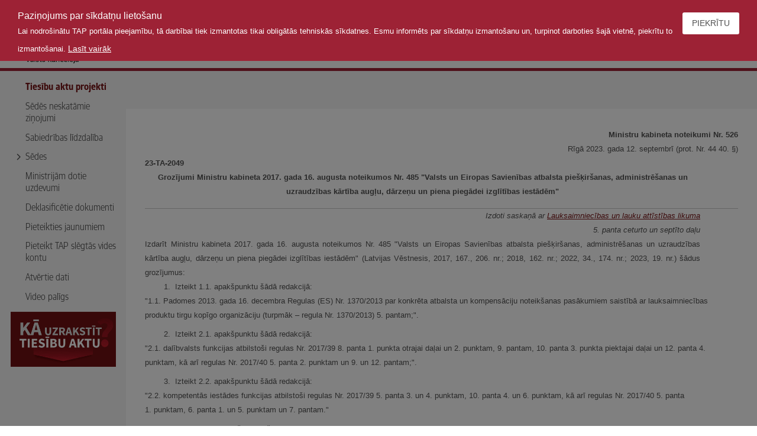

--- FILE ---
content_type: text/html; charset=utf-8
request_url: https://tapportals.mk.gov.lv/structuralizer/data/nodes/e865c945-81f3-4779-8787-69cf75d3905d/preview
body_size: 12378
content:
<!DOCTYPE html><html><head><meta content="text/html; charset=utf-8" http-equiv="Content-Type" /><meta content="IE=edge" http-equiv="X-UA-Compatible" /><link href="/assets/vkp_core/favicon-16x16-2eac9af0eafb9850327ef4eff51ded9acf95d803676e89518022f5e63b6c2d1b.png" rel="icon" sizes="16x16" type="image/png" /><link href="/assets/vkp_core/favicon-32x32-78c73c5598fd306e34814f5f17393265e15fd700c7f0db432393f3e7458efa93.png" rel="icon" sizes="32x32" type="image/png" /><title>Noteikumi</title><meta name="csrf-param" content="authenticity_token" />
<meta name="csrf-token" content="mPN7_jGxdtUegnNO55iXmpV7neGXTNlbzpd5XAab-93z0opGp_ENuXy2GyPQjEhdkE5lsCkU2EJSew6-IhAJNQ" /><meta content="width=device-width, initial-scale=1.0" name="viewport" /><link rel="stylesheet" href="/assets/vkp_core/vendor-29745ce970dd25ab256e2b5e23923bf24ef412359776ac35aaa1d83e011f44c4.css" media="all" data-turbolinks-track="reload" /><link rel="stylesheet" href="/assets/vkp_core/application-7ef4c1831ad3577bdaea6236e8df7100d2c5dc93186a017791fc37f44d0ee481.css" media="all" data-turbolinks-track="reload" /><link rel="stylesheet" href="/assets/application-4ee255ec4314fb1bcd6ffa51d3bb6d805ad35e0a7b9b279d716f395714493adb.css" media="all" data-turbolinks-track="reload" /><script>
//<![CDATA[
window.gon={};gon.accessibility={"cookie_name":"_vkp_pub_accessibility_tapportals_mk_gov_lv"};gon.select={"no_results":"Nekas nav atrasts","input_too_short":"Lūdzu, ievadiet vienu vai vairākus simbolus","searching":"Meklē..."};gon.ajaxError={"unauthorized":"timeout","loginUrl":"/","notFound":"Ieraksts nav atrasts.","generic":"Apstrāde neveiksmīga."};gon.date_picker={"locale":"lv","allowInput":true,"dateFormat":"d.m.Y.","wrap":true};gon.datetime_picker={"locale":"lv","allowInput":true,"enableTime":true,"dateFormat":"d.m.Y. H:i","wrap":true};gon.time_picker={"locale":"lv","allowInput":true,"enableTime":true,"noCalendar":true,"dateFormat":"H:i","time_24hr":true,"minuteIncrement":30};
//]]>
</script><script src="/assets/vkp_core/vendor-3f0ad274177decf94693a016d60e974b8965bc8011e96af3cb88b18650eb0e16.js" data-turbolinks-track="reload"></script><script src="/assets/vkp_core/application-663350c17d50dd20df07e845bf9f9e45197310ab814635e3c75882e41c2306e5.js" data-turbolinks-track="reload"></script><script src="/assets/application-37726f259b772a5d3eccad2900fc8c4bbd19f2c7520a14585ba98907b2aa5422.js" data-turbolinks-track="reload"></script><script src="/assets/vkp_core/cookiebanner-6cae4957f745f982467a186b54b0f69f1eec1265929099567baa1f7e0ab6f0f6.js" data-bg="" data-close-style="" data-close-text="<a class='btn--secondary btn--icon-with-text btn' href='#'>Piekrītu</a>" data-cookie="allowCookies" data-expires="31556952" data-fg="" data-font-family="" data-height="" data-link="" data-linkmsg="Lasīt vairāk" data-mask="true" data-message="<span class='cookiebanner__header'>Paziņojums par sīkdatņu lietošanu</span><br><span class='cookiebanner__text'>Lai nodrošinātu TAP portāla pieejamību, tā darbībai tiek izmantotas tikai obligātās tehniskās sīkdatnes. Esmu informēts par sīkdatņu izmantošanu un, turpinot darboties šajā vietnē, piekrītu to izmantošanai.</span>" data-moreinfo="/help/privacy_policy" data-moreinfo-class="cookiebanner__moreinfo" data-moreinfo-decoration="" data-padding="" data-position="top" data-text-align="left" id="cookiebanner"></script>

<script>
  $(document).on("turbolinks:load", function(e) {
    var $scope = $("body")

    $scope.find(".cookiebanner").remove()
    $scope.find("#cookiebanner-mask").remove()

    cbinstance = null
    new Cookiebanner()
  })
</script>
<meta name="mathjax_assets" content="{&quot;/mathjax/MathJax.js&quot;:&quot;/assets/mathjax/MathJax-cf7842ef4dc9a2421bcc78afe795674668c1d86497a5703ae6babd9701db96e2.js&quot;,&quot;/jax/output/HTML-CSS/config.js&quot;:&quot;/assets/mathjax/jax/output/HTML-CSS/config-b3c55a62de955e3dd5107a2f7633d8583eb2f3c12c3b3263d40c91dc051408f9.js&quot;,&quot;/jax/output/PreviewHTML/config.js&quot;:&quot;/assets/mathjax/jax/output/PreviewHTML/config-536d171185804c4c47a4919d31f806a01e9c85a2a133d36cf0d3ff27b51d9c0f.js&quot;,&quot;/extensions/MathZoom.js&quot;:&quot;/assets/mathjax/extensions/MathZoom-20ee53137c5f1a56b6d43ab10d58b5c0568d739e23a46ed63352435ff3a81f2f.js&quot;,&quot;/extensions/toMathML.js&quot;:&quot;/assets/mathjax/extensions/toMathML-62fcd056a63dd449a0569a765b6b51ada602980f805824d9a97ab136e73f22d3.js&quot;,&quot;/extensions/MathMenu.js&quot;:&quot;/assets/mathjax/extensions/MathMenu-f19fa6f8efda73981797e6f51d7b32bd8546fb36e136f2acef358ec51bd9c5aa.js&quot;,&quot;/extensions/TeX/noErrors.js&quot;:&quot;/assets/mathjax/extensions/TeX/noErrors-8b77ff428171fbc3db9db0978729fa2775f80356fa4bbbc9de8da3ea44e1c945.js&quot;,&quot;/extensions/TeX/noUndefined.js&quot;:&quot;/assets/mathjax/extensions/TeX/noUndefined-486beef42f14cfdaf5533b962763405518a063adef6c2d70268ec30916302a34.js&quot;,&quot;/extensions/TeX/AMSmath.js&quot;:&quot;/assets/mathjax/extensions/TeX/AMSmath-1dc16350be3370f7f1f6d5b1b39638c367d3d9d06359707bf7cbcc5a166df429.js&quot;,&quot;/extensions/TeX/AMSsymbols.js&quot;:&quot;/assets/mathjax/extensions/TeX/AMSsymbols-5229404dea979996a4d894e87fd2e3de705df782b4b289b505c6733c2bcf4b76.js&quot;,&quot;/extensions/fast-preview.js&quot;:&quot;/assets/mathjax/extensions/fast-preview-3edb565687ab92be9b55bdda24293767c18f7fdbd4a5de3abbb704d544bd9214.js&quot;,&quot;/extensions/AssistiveMML.js&quot;:&quot;/assets/mathjax/extensions/AssistiveMML-5642e282ce637c7c458e6c75aec60f66400f30bdddb54b6b81d97fbd99a441c2.js&quot;,&quot;/extensions/a11y/accessibility-menu.js&quot;:&quot;/assets/mathjax/extensions/a11y/accessibility-menu-f0e54b20b5658f676d858465e2046c7749948a3830295148a8ee305c6edcc432.js&quot;,&quot;/extensions/tex2jax.js&quot;:&quot;/assets/mathjax/extensions/tex2jax-ba8c860213f3b9c784a26a13ccf6fed0566be6851655bf6e7f75623d9ebcdf58.js&quot;,&quot;/jax/element/mml/jax.js&quot;:&quot;/assets/mathjax/jax/element/mml/jax-76277775de591289c3fb5040a2050a935b6d9fa1d565a0b03928eef3eca31885.js&quot;,&quot;/jax/input/TeX/jax.js&quot;:&quot;/assets/mathjax/jax/input/TeX/jax-1f39f3b41ab513ebcde603d2dbc15f1947e84107a4a4b7618f1ff88524e203d4.js&quot;,&quot;/jax/input/TeX/config.js&quot;:&quot;/assets/mathjax/jax/input/TeX/config-84a3cf583821f2236d63fd0abe40dc475968ec2bbbc5a7dabe65a0ed3e41bfeb.js&quot;,&quot;/jax/output/HTML-CSS/jax.js&quot;:&quot;/assets/mathjax/jax/output/HTML-CSS/jax-be78f6faa4410a998502f4aa74b5fd061202bdd4a2d1844a090198206dc46d7b.js&quot;,&quot;/jax/output/HTML-CSS/fonts/STIX/fontdata.js&quot;:&quot;/assets/mathjax/jax/output/HTML-CSS/fonts/STIX/fontdata-9721d0dec82b83a259e463490dcacae1c7cc4d1f6deb5b21e86cf6e056281d09.js&quot;,&quot;/extensions/MathEvents.js&quot;:&quot;/assets/mathjax/extensions/MathEvents-c6b9624ff9d3f6eb2da2d1e692cbfc952d059339ba35b7eb2f26081de148d570.js&quot;,&quot;/jax/output/PreviewHTML/jax.js&quot;:&quot;/assets/mathjax/jax/output/PreviewHTML/jax-d0918d04773de1eb62d173bb3bcfa683059638d6132256a06190f421e289d306.js&quot;,&quot;/jax/output/HTML-CSS/fonts/STIX/General/Italic/MathItalic.js&quot;:&quot;/assets/mathjax/jax/output/HTML-CSS/fonts/STIX/General/Italic/MathItalic-5cdfab760739e49544c7adc667a44ad9c812ab7d2016c9f31ab6bcfa984a0a76.js&quot;,&quot;/jax/output/HTML-CSS/fonts/STIX/Variants/Regular/All.js&quot;:&quot;/assets/mathjax/jax/output/HTML-CSS/fonts/STIX/Variants/Regular/All-4d20daa361752b6ac73bc85ef4a6878e92642ffc9ed49fcb28d5add521f6420d.js&quot;}" /><script src="/assets/vkp_ckeditor/init-0b75dc8ba546c8f96b90a17cf4207e85bcb553713d10953fbf76516b99b4e348.js" data-turbolinks-track="reload"></script></head><body class="grid grid--vertical responsive__menu--allowed"><header class="header grid grid__cell--auto"><div class="header__top-row grid grid--wrap grid__cell--sm--12"><div class="grid grid__cell--sm--4 grid__cell--justify--left grid__cell--align--center header__navigation" data-header-navigation="true"><span class="header__navigation__icon btn btn--icon btn--secondary icon-hamburger"></span></div><div class="header__logo grid grid__cell--justify--left grid__cell--sm--4 grid__cell--md--4 grid__cell--lg--2"><div class="grid header__logo-content grid__cell--sm--12"><a class="grid__cell--sm--8 grid__cell--md--6 grid__cell--lg--10 header__logolink" href="/"></a></div></div><h1 class="header__title grid__cell--sm--12 grid__cell--md--6 grid__cell--lg--6"><div class="header__value">Noteikumi</div></h1><div class="grid grid__cell--sm--4 grid__cell--lg--4 grid__cell--justify--right grid--wrap header__user-info"><div class="grid"><div class="grid grid__cell--auto accessibility_actions__block"><div class="grid grid__cell--auto grid__cell--justify--center grid--vertical accessibility-actions__block-item"><div class="grid" data-tooltip-wrapper="true"><span class="icon--primary icon--lg btn--pointer icon icon-contrast tooltipstered" data-tooltip="true" data-tooltip-onclick="true" data-tooltip-target="accessibility-contrast-actions"></span><div class="hidden" data-tooltip-wrapper-target="accessibility-contrast-actions"><div class="btn__sublink" data-accessibility-contrast=""><span>Pamata</span></div><div class="btn__sublink" data-accessibility-contrast="yellow-black"><span>Dzeltens - Melns</span></div><div class="btn__sublink" data-accessibility-contrast="black-yellow"><span>Melns - Dzeltens</span></div></div></div></div><div class="grid grid__cell--auto grid__cell--justify--center grid--vertical accessibility-actions__block-item"><div class="grid" data-tooltip-wrapper="true"><span class="icon--primary icon--lg btn--pointer icon icon-font_size tooltipstered" data-tooltip="true" data-tooltip-onclick="true" data-tooltip-target="accessibility-font-size-actions"></span><div class="hidden" data-tooltip-wrapper-target="accessibility-font-size-actions"><div class="btn__sublink" data-accessibility-font-size="1"><span>Pamata</span></div><div class="btn__sublink" data-accessibility-font-size="1.2"><span>Liels</span></div><div class="btn__sublink" data-accessibility-font-size="1.4"><span>Lielāks</span></div></div></div></div></div><script>new VKP.Tooltips($(".accessibility_actions__block"), { multiple: true, arrow: false, side: "bottom" });
new VKP.Accessibility();</script></div></div></div></header><main class="grid grid__cell--auto grid__cell--fit"><div class="menu grid__cell--sm--12 grid__cell--md--3 grid__cell--lg--2"><div class="grid__cell" data-sticky="true"><div class="simple_tabs__nav__header"><button class="simple_tabs__nav__content simple_tabs__toggler" data-toggle="dropdown-menu"><span class="simple_tabs__toggler__bar"></span><span class="simple_tabs__toggler__bar"></span><span class="simple_tabs__toggler__bar"></span></button><div class="simple_tabs__nav__content simple_tabs__navbar"><ul class="simple_tabs__nav nav"><li skip_empty_submenus="false" id="simple_tabs__nav_legal_acts" class=" simple_tabs__nav__item nav__item simple_tabs__nav__item--active nav__item--active"><a class=" simple_tabs__nav__link nav__link nav__link--selected simple_tabs__nav__link--active nav__link--active" href="/legal_acts"><span>Tiesību aktu projekti</span></a></li><li id="simple_tabs__nav_meeting_invisible_messages" class=" simple_tabs__nav__item nav__item"><a class=" simple_tabs__nav__link nav__link" href="/informative_notices"><span>Sēdēs neskatāmie ziņojumi</span></a></li><li id="simple_tabs__nav_public_participations" class=" simple_tabs__nav__item nav__item"><a class=" simple_tabs__nav__link nav__link" href="/public_participation"><span>Sabiedrības līdzdalība</span></a></li><li id="simple_tabs__nav_meetings" class=" simple_tabs__nav__item nav__item simple_tabs__nav__item--with-submenu nav__item--with-submenu"><a data-toggle="dropdown-menu" class=" simple_tabs__nav__link nav__link simple_tabs__dropdown-toggle " href="#"><span class="icon--collapsed icon icon-arrow-down"></span><span>Sēdes</span></a><div class="simple_tabs__nav__submenu nav__submenu"><ul class="simple_tabs__nav__submenu-list nav__submenu-list"><li subtab="true" id="simple_tabs__nav_meeting_mk" class="nav__submenu-list--1 simple_tabs__nav__item-submenu nav__submenu-item"><a class=" simple_tabs__nav__link-submenu nav__submenu-link" href="/meetings/cabinet_ministers"><span>Ministru kabineta sēdes</span></a></li><li subtab="true" id="simple_tabs__nav_meeting_mkk" class="nav__submenu-list--1 simple_tabs__nav__item-submenu nav__submenu-item"><a class=" simple_tabs__nav__link-submenu nav__submenu-link" href="/meetings/committee_cabinet_ministers"><span>Ministru kabineta komitejas sēdes</span></a></li><li subtab="true" id="simple_tabs__nav_meeting_vss" class="nav__submenu-list--1 simple_tabs__nav__item-submenu nav__submenu-item"><a class=" simple_tabs__nav__link-submenu nav__submenu-link" href="/meetings/state_secretaries"><span>Valsts sekretāru sanāksmes</span></a></li></ul></div></li><li id="simple_tabs__nav_tasks" class=" simple_tabs__nav__item nav__item"><a class=" simple_tabs__nav__link nav__link" href="/tasks"><span>Ministrijām dotie uzdevumi</span></a></li><li id="simple_tabs__nav_declassified_documents" class=" simple_tabs__nav__item nav__item"><a class=" simple_tabs__nav__link nav__link" href="/declassified_documents"><span>Deklasificētie dokumenti</span></a></li><li id="simple_tabs__nav_subscriptions" class=" simple_tabs__nav__item nav__item"><a class=" simple_tabs__nav__link nav__link" href="/subscriptions"><span>Pieteikties jaunumiem</span></a></li><li id="simple_tabs__nav_help_request_internal_account" class=" simple_tabs__nav__item nav__item"><a class=" simple_tabs__nav__link nav__link" href="/help/request_internal_account"><span>Pieteikt TAP slēgtās vides kontu</span></a></li><li id="simple_tabs__nav_help_open_data" class=" simple_tabs__nav__item nav__item"><a class=" simple_tabs__nav__link nav__link" href="/help/open_data"><span>Atvērtie dati</span></a></li><li id="simple_tabs__nav_help_video" class=" simple_tabs__nav__item nav__item"><a class=" simple_tabs__nav__link nav__link" href="/help/video"><span>Video palīgs</span></a></li></ul></div></div><a class="banner grid grid__cell--justify--center" target="_blank" rel="noopener noreferrer" href="https://tai.mk.gov.lv/book/1/chapter/23VK"><img class="grid__cell--sm--10" src="/assets/banner-c7fae6df4c82463496dc41c33bb186d7cb7f38e4da57dfe74dc4b02908ac4947.gif" /></a></div></div><div class="flash-messages" data-main-flash-message-block="true"></div><div class="content grid__cell--sm--12 grid__cell--lg--10"><div class="action-header"><div class="action-header__inner grid__cell--justify--right"></div></div><div class="content__inner structuralizer-tree structuralizer-tree--preview"><div><div class="structuralizer-tree__content-wrapper grid__cell--sm--12"><div class="grid grid__cell--sm--12 grid--vertical grid__cell--align--end data-node--b9d90616-5d6d-4dde-89bd-67de04d4af98" id="data-node-preview--b9d90616-5d6d-4dde-89bd-67de04d4af98"><div class="grid data-node--7e6d4a9c-8c6a-4a13-820c-daf52fe172c6" style="font-weight:bold;text-align:right;" id="data-node-preview--7e6d4a9c-8c6a-4a13-820c-daf52fe172c6">Ministru kabineta noteikumi Nr. 526</div><div class="grid data-node--81287b95-267d-46ec-bc74-10947e7ce3a7" style="text-align:right;" id="data-node-preview--81287b95-267d-46ec-bc74-10947e7ce3a7">Rīgā 2023. gada 12. septembrī (prot. Nr. 44 40. §)</div></div></div><div class="structuralizer-tree__header structuralizer-tree__header--bordered">23-TA-2049<div class="structuralizer-tree__content-wrapper grid__cell--sm--12"><div class="grid__cell--sm--12 grid grid--wrap"><div class="grid grid__cell--sm--12 grid--wrap data-node--8df5cb64-ee35-4c55-ae3e-a4d1ea89a3fb" data-text-with-alignment="false" data-node-with-opinions="true" data-id="8df5cb64-ee35-4c55-ae3e-a4d1ea89a3fb" data-opinions-permitted="true" style="font-weight:bold; text-align:center;" id="data-node-preview--8df5cb64-ee35-4c55-ae3e-a4d1ea89a3fb"><div class="structuralizer-field--preview grid__cell--sm--12">Grozījumi Ministru kabineta 2017. gada 16. augusta noteikumos Nr. 485 "Valsts un Eiropas Savienības atbalsta piešķiršanas, administrēšanas un uzraudzības kārtība augļu, dārzeņu un piena piegādei izglītības iestādēm"</div></div></div></div></div><div class="structuralizer-tree__content-wrapper grid__cell--sm--12"><div class="structuralizer-tree__content-wrapper grid__cell--sm--12"><div class="grid__cell--sm--12 grid grid--wrap"><div class="grid grid__cell--sm--12 grid--wrap data-node--a38781fe-6437-43bf-861d-f5571c6dca65" data-text-with-alignment="false" data-node-with-opinions="true" data-id="a38781fe-6437-43bf-861d-f5571c6dca65" data-opinions-permitted="true" style="font-style:italic;text-align:right;" id="data-node-preview--a38781fe-6437-43bf-861d-f5571c6dca65"><div class="structuralizer-field--preview grid__cell--sm--12">Izdoti saskaņā ar <span data-reference="true" data-reference-type="legal_act"><a href="https://likumi.lv/ta/id/87480" rel="noopener noreferrer" target="_blank">Lauksaimniecības un lauku attīstības likuma</a></span><br>5. panta ceturto un septīto daļu</div></div></div></div></div><div class="structuralizer-tree__content-wrapper grid__cell--sm--12"><div class="numbered-group-wrapper data-node--383db071-8ca9-4492-9d43-406a7b1d7ba6" id="data-node-preview--383db071-8ca9-4492-9d43-406a7b1d7ba6"><div data-numbered-field-wrapper="true" data-id="f0b4c06d-f9d6-49b4-a9c6-f7c127b13d9a" data-opinions-permitted="true" class="data-node--f0b4c06d-f9d6-49b4-a9c6-f7c127b13d9a" id="data-node-preview--f0b4c06d-f9d6-49b4-a9c6-f7c127b13d9a"><div class="numbered-field--preview numbered-field grid grid--wrap grid__cell--sm--12"><div class="numbered-field__preview-field data-node--41b36f4b-8b56-4d37-8fa1-85d724266675" data-text-with-alignment="false" data-numbered-field-preview-field="true" data-node-with-opinions="true" id="data-node-preview--41b36f4b-8b56-4d37-8fa1-85d724266675">Izdarīt Ministru kabineta 2017. gada 16. augusta noteikumos Nr. 485 "Valsts un Eiropas Savienības atbalsta piešķiršanas, administrēšanas un uzraudzības kārtība augļu, dārzeņu un piena piegādei izglītības iestādēm" (Latvijas Vēstnesis, 2017, 167., 206. nr.; 2018, 162. nr.; 2022, 34., 174. nr.; 2023, 19. nr.) šādus grozījumus:</div><div class="numbered-group-wrapper numbered-group-wrapper--without-padding data-node--bb34e62f-167e-47cb-8862-762a683bdb75" id="data-node-preview--bb34e62f-167e-47cb-8862-762a683bdb75"><div data-numbered-field-wrapper="true" data-id="2c678984-fe4d-4077-a7b1-1389339f357c" class="data-node--2c678984-fe4d-4077-a7b1-1389339f357c" id="data-node-preview--2c678984-fe4d-4077-a7b1-1389339f357c"><div class="numbered-field--preview numbered-field grid grid--wrap grid__cell--sm--12"><span class="numbered-field__number--preview"><span class="numbered-field__number-numeral numbered-field__number-numeral--consolidated">1.</span></span><div class="numbered-field__preview-field data-node--5fe18c0e-7668-41b9-af70-74a766ffc7d4" data-text-with-alignment="false" data-numbered-field-preview-field="true" data-node-with-opinions="true" id="data-node-preview--5fe18c0e-7668-41b9-af70-74a766ffc7d4">Izteikt 1.1. apakšpunktu šādā redakcijā:</div><div class="numbered-field__preview-field numbered-field__preview-amendment-text data-node--803057a0-297d-423b-ac99-853f973c660d" data-text-with-alignment="true" data-numbered-field-preview-field="true" data-node-with-opinions="true" id="data-node-preview--803057a0-297d-423b-ac99-853f973c660d">"1.1. Padomes 2013. gada 16. decembra Regulas (ES) Nr. 1370/2013 par konkrēta atbalsta un kompensāciju noteikšanas pasākumiem saistībā ar lauksaimniecības produktu tirgu kopīgo organizāciju (turpmāk – regula Nr. 1370/2013) 5. pantam;".</div></div></div><div data-numbered-field-wrapper="true" data-id="bdfbcead-95ac-4337-9726-0475f30e6dcc" class="data-node--bdfbcead-95ac-4337-9726-0475f30e6dcc" id="data-node-preview--bdfbcead-95ac-4337-9726-0475f30e6dcc"><div class="numbered-field--preview numbered-field grid grid--wrap grid__cell--sm--12"><span class="numbered-field__number--preview"><span class="numbered-field__number-numeral numbered-field__number-numeral--consolidated">2.</span></span><div class="numbered-field__preview-field data-node--46cd41c9-f44c-4e67-97a2-2876a63e170f" data-text-with-alignment="false" data-numbered-field-preview-field="true" data-node-with-opinions="true" id="data-node-preview--46cd41c9-f44c-4e67-97a2-2876a63e170f">Izteikt 2.1. apakšpunktu šādā redakcijā:</div><div class="numbered-field__preview-field numbered-field__preview-amendment-text data-node--fa207185-fd93-4acd-abf5-86b6cc83bc45" data-text-with-alignment="true" data-numbered-field-preview-field="true" data-node-with-opinions="true" id="data-node-preview--fa207185-fd93-4acd-abf5-86b6cc83bc45">"2.1. dalībvalsts funkcijas atbilstoši regulas Nr. 2017/39 8. panta 1. punkta otrajai daļai un 2. punktam, 9. pantam, 10. panta 3. punkta piektajai daļai un 12. panta 4. punktam, kā arī regulas Nr. 2017/40 5. panta 2. punktam un 9. un 12. pantam;".</div></div></div><div data-numbered-field-wrapper="true" data-id="d01239a8-963d-4fe7-b9df-6a6e2024d408" class="data-node--d01239a8-963d-4fe7-b9df-6a6e2024d408" id="data-node-preview--d01239a8-963d-4fe7-b9df-6a6e2024d408"><div class="numbered-field--preview numbered-field grid grid--wrap grid__cell--sm--12"><span class="numbered-field__number--preview"><span class="numbered-field__number-numeral numbered-field__number-numeral--consolidated">3.</span></span><div class="numbered-field__preview-field data-node--0d1f9ff2-eb9b-4cd2-9610-ab134734bfd6" data-text-with-alignment="false" data-numbered-field-preview-field="true" data-node-with-opinions="true" id="data-node-preview--0d1f9ff2-eb9b-4cd2-9610-ab134734bfd6">Izteikt 2.2. apakšpunktu šādā redakcijā:</div><div class="numbered-field__preview-field numbered-field__preview-amendment-text data-node--ff93df7d-ff53-4abd-886e-4b199aca67e3" data-text-with-alignment="true" data-numbered-field-preview-field="true" data-node-with-opinions="true" id="data-node-preview--ff93df7d-ff53-4abd-886e-4b199aca67e3">"2.2. kompetentās iestādes funkcijas atbilstoši regulas Nr. 2017/39 5. panta 3. un 4. punktam, 10. panta 4. un 6. punktam, kā arī regulas Nr. 2017/40 5. panta 1. punktam, 6. panta 1. un 5. punktam un 7. pantam."</div></div></div><div data-numbered-field-wrapper="true" data-id="c7e9befd-bf83-40b9-8588-6289e670a234" class="data-node--c7e9befd-bf83-40b9-8588-6289e670a234" id="data-node-preview--c7e9befd-bf83-40b9-8588-6289e670a234"><div class="numbered-field--preview numbered-field grid grid--wrap grid__cell--sm--12"><span class="numbered-field__number--preview"><span class="numbered-field__number-numeral numbered-field__number-numeral--consolidated">4.</span></span><div class="numbered-field__preview-field data-node--c852385e-ef17-4b91-8a1b-1d87b0d438f2" data-text-with-alignment="false" data-numbered-field-preview-field="true" data-node-with-opinions="true" id="data-node-preview--c852385e-ef17-4b91-8a1b-1d87b0d438f2">Izteikt 4.1.1. apakšpunktu šādā redakcijā:</div><div class="numbered-field__preview-field numbered-field__preview-amendment-text data-node--89967472-ac87-4915-b32e-0c7dd30e709b" data-text-with-alignment="true" data-numbered-field-preview-field="true" data-node-with-opinions="true" id="data-node-preview--89967472-ac87-4915-b32e-0c7dd30e709b">"4.1.1. svaigiem augļiem – āboliem, bumbieriem, lielogu dzērvenēm (turpmāk – augļi) – un svaigiem dārzeņiem – kāpostiem, kolrābjiem, burkāniem, ķirbjiem, kāļiem, gurķiem, tomātiem un pastinakiem (turpmāk – dārzeņi) – vai šo produktu asorti (turpmāk – asorti), kas:<br>4.1.1.1. atbilst vienam no šādiem nosacījumiem:<br>4.1.1.1.1. ir audzēti, ievērojot integrētās augu aizsardzības vispārīgos principus un normatīvajos aktos par lauksaimniecības produktu integrētās audzēšanas, uzglabāšanas un marķēšanas prasībām un kontroles kārtību noteikto regulējumu, un to apliecina ieraksts Valsts augu aizsardzības dienesta Lauksaimniecības produktu integrētās audzēšanas reģistrā;<br>4.1.1.1.2. ir audzēti saskaņā ar normatīvajiem aktiem par bioloģisko lauksaimniecību, un to apliecina normatīvajos aktos par bioloģiskās lauksaimniecības uzraudzību un kontroli noteiktās kontroles institūcijas izsniegts sertifikāts vai izziņa par pārejas perioda uz bioloģisko lauksaimniecību uzsākšanu (turpmāk – bioloģisks produkts);<br>4.1.1.1.3. atbilst nacionālās pārtikas kvalitātes shēmas prasībām par zaļās krāsas norādes lietošanu, un to apliecina Pārtikas un veterinārā dienesta sertifikāts, kas izsniegts saskaņā ar normatīvajiem aktiem par prasībām pārtikas kvalitātes shēmām, to ieviešanas, darbības, uzraudzības un kontroles kārtību;<br>4.1.1.2. no ražošanas vietas līdz attiecīgajai izglītības iestādei transportēti ne tālāk par 300 kilometriem;".</div></div></div><div data-numbered-field-wrapper="true" data-id="5c79e7d4-e7bf-4a8e-8730-c408b8904f69" class="data-node--5c79e7d4-e7bf-4a8e-8730-c408b8904f69" id="data-node-preview--5c79e7d4-e7bf-4a8e-8730-c408b8904f69"><div class="numbered-field--preview numbered-field grid grid--wrap grid__cell--sm--12"><span class="numbered-field__number--preview"><span class="numbered-field__number-numeral numbered-field__number-numeral--consolidated">5.</span></span><div class="numbered-field__preview-field data-node--630aa268-31f8-46a0-9bb5-386c8752c925" data-text-with-alignment="false" data-numbered-field-preview-field="true" data-node-with-opinions="true" id="data-node-preview--630aa268-31f8-46a0-9bb5-386c8752c925">Izteikt 4.1.2. apakšpunktu šādā redakcijā:</div><div class="numbered-field__preview-field numbered-field__preview-amendment-text data-node--b9ec256f-34ac-48dd-949d-41e86a9821f8" data-text-with-alignment="true" data-numbered-field-preview-field="true" data-node-with-opinions="true" id="data-node-preview--b9ec256f-34ac-48dd-949d-41e86a9821f8">"4.1.2. pasterizētu, tostarp sevišķi augstā temperatūrā apstrādātu (UHT), pienu (turpmāk – piens):<br>4.1.2.1. kam nav pievienots cukurs, aromatizētāji, saldinātāji, augļi, rieksti, kakao vai citas piedevas;<br>4.1.2.2. kas ir bioloģisks produkts vai ražots atbilstoši nacionālās pārtikas kvalitātes shēmas prasībām, un to apliecina Pārtikas un veterinārā dienesta sertifikāts, kas izsniegts saskaņā ar normatīvajiem aktiem par prasībām pārtikas kvalitātes shēmām, to ieviešanas, darbības, uzraudzības un kontroles kārtību;<br>4.1.2.3. kas no ražošanas vietas līdz attiecīgajai izglītības iestādei transportēts ne tālāk par 300 kilometriem;".</div></div></div><div data-numbered-field-wrapper="true" data-id="60e4f774-ba5c-4fdd-9c0c-8a9b424cb36e" class="data-node--60e4f774-ba5c-4fdd-9c0c-8a9b424cb36e" id="data-node-preview--60e4f774-ba5c-4fdd-9c0c-8a9b424cb36e"><div class="numbered-field--preview numbered-field grid grid--wrap grid__cell--sm--12"><span class="numbered-field__number--preview"><span class="numbered-field__number-numeral numbered-field__number-numeral--consolidated">6.</span></span><div class="numbered-field__preview-field data-node--2108bcd7-3c18-46a2-a76d-aaa97282ab80" data-text-with-alignment="false" data-numbered-field-preview-field="true" data-node-with-opinions="true" id="data-node-preview--2108bcd7-3c18-46a2-a76d-aaa97282ab80">Izteikt 9.1.2. apakšpunktu šādā redakcijā:</div><div class="numbered-field__preview-field numbered-field__preview-amendment-text data-node--71165948-5ae7-4d7e-a5a3-028897755300" data-text-with-alignment="true" data-numbered-field-preview-field="true" data-node-with-opinions="true" id="data-node-preview--71165948-5ae7-4d7e-a5a3-028897755300">"9.1.2. iesniegumu dalībai atbalsta programmā kārtējā mācību gadā (3. pielikums), norādot izglītības iestādes, kurām plānots piegādāt produktus, kā arī produktu veidu un ražotāju. Iesniegumam pievieno izglītības iestādes rakstisku apliecinājumu dalībai atbalsta programmā saskaņā ar šo noteikumu 3. pielikuma B daļu. Šo noteikumu 8.1. apakšpunktā minētais atbalsta pretendents iesniegumu dalībai atbalsta programmā var iesniegt, ja tas attiecībā uz kārtējo mācību gadu ir iesniedzis šo noteikumu 6. punktā minēto informāciju;".</div></div></div><div data-numbered-field-wrapper="true" data-id="f2cab557-c3b1-46d2-ace4-ba918809e32b" class="data-node--f2cab557-c3b1-46d2-ace4-ba918809e32b" id="data-node-preview--f2cab557-c3b1-46d2-ace4-ba918809e32b"><div class="numbered-field--preview numbered-field grid grid--wrap grid__cell--sm--12"><span class="numbered-field__number--preview"><span class="numbered-field__number-numeral numbered-field__number-numeral--consolidated">7.</span></span><div class="numbered-field__preview-field data-node--37d7efee-406a-4662-9182-46ff5a9da4b3" data-text-with-alignment="false" data-numbered-field-preview-field="true" data-node-with-opinions="true" id="data-node-preview--37d7efee-406a-4662-9182-46ff5a9da4b3">Izteikt 19. punktu šādā redakcijā:</div><div class="numbered-field__preview-field numbered-field__preview-amendment-text data-node--d4599815-7550-48a6-8016-938410957d4f" data-text-with-alignment="true" data-numbered-field-preview-field="true" data-node-with-opinions="true" id="data-node-preview--d4599815-7550-48a6-8016-938410957d4f">"19. Atbalsta likmi par produktiem, kas piegādāti izdales periodā, laikposmam no 1. oktobra, 1. janvāra un 1. aprīļa aprēķina Zemkopības ministrija atbilstoši tās izstrādātajai metodikai par atbalsta likmju noteikšanu. Atbalsta likmē iekļauj arī izmaksas par produktu izdalīšanu. Atbalsta likmi un izmaksu apmēru par produktu izdalīšanu ne vēlāk kā 10 darbdienas pirms katra attiecīgā laikposma sākuma Lauku atbalsta dienests publicē oficiālajā izdevumā "Latvijas Vēstnesis"."</div></div></div><div data-numbered-field-wrapper="true" data-id="18c7bf18-94ff-447f-a387-6b814535307a" class="data-node--18c7bf18-94ff-447f-a387-6b814535307a" id="data-node-preview--18c7bf18-94ff-447f-a387-6b814535307a"><div class="numbered-field--preview numbered-field grid grid--wrap grid__cell--sm--12"><span class="numbered-field__number--preview"><span class="numbered-field__number-numeral numbered-field__number-numeral--consolidated">8.</span></span><div class="numbered-field__preview-field data-node--ff0660b4-8c0d-4052-9ae7-435842b337e9" data-text-with-alignment="false" data-numbered-field-preview-field="true" data-node-with-opinions="true" id="data-node-preview--ff0660b4-8c0d-4052-9ae7-435842b337e9">Svītrot 22. punktu.</div></div></div><div data-numbered-field-wrapper="true" data-id="f1d4ea25-791b-4223-87c2-4ce880ed83d8" class="data-node--f1d4ea25-791b-4223-87c2-4ce880ed83d8" id="data-node-preview--f1d4ea25-791b-4223-87c2-4ce880ed83d8"><div class="numbered-field--preview numbered-field grid grid--wrap grid__cell--sm--12"><span class="numbered-field__number--preview"><span class="numbered-field__number-numeral numbered-field__number-numeral--consolidated">9.</span></span><div class="numbered-field__preview-field data-node--0a19855a-7899-4939-8cb7-e52cfe814f46" data-text-with-alignment="false" data-numbered-field-preview-field="true" data-node-with-opinions="true" id="data-node-preview--0a19855a-7899-4939-8cb7-e52cfe814f46">Izteikt 23. punktu šādā redakcijā:</div><div class="numbered-field__preview-field numbered-field__preview-amendment-text data-node--4c2b2167-7bbf-4540-9dd6-74ec0a26bfa7" data-text-with-alignment="true" data-numbered-field-preview-field="true" data-node-with-opinions="true" id="data-node-preview--4c2b2167-7bbf-4540-9dd6-74ec0a26bfa7">"23. Šo noteikumu 8.2. un 8.3. apakšpunktā minētajam atbalsta pretendentam piešķiramo atbalstu aprēķina saskaņā ar piemērojamām atbalsta likmēm, nepārsniedzot 125 procentus no šo noteikumu 34.2. un 34.4. apakšpunktā minētajos dokumentos norādītās produktu vērtības bez pievienotās vērtības nodokļa."</div></div></div><div data-numbered-field-wrapper="true" data-id="fbfb8231-b846-4ca8-ad5b-a2ff5f5ea668" class="data-node--fbfb8231-b846-4ca8-ad5b-a2ff5f5ea668" id="data-node-preview--fbfb8231-b846-4ca8-ad5b-a2ff5f5ea668"><div class="numbered-field--preview numbered-field grid grid--wrap grid__cell--sm--12"><span class="numbered-field__number--preview"><span class="numbered-field__number-numeral numbered-field__number-numeral--consolidated">10.</span></span><div class="numbered-field__preview-field data-node--420140a5-e80d-48b0-871e-5932fdac7fc1" data-text-with-alignment="false" data-numbered-field-preview-field="true" data-node-with-opinions="true" id="data-node-preview--420140a5-e80d-48b0-871e-5932fdac7fc1">Svītrot 24.1. apakšpunktu.</div></div></div><div data-numbered-field-wrapper="true" data-id="d05a439f-0f4a-4846-8c25-47c0786ba7b5" class="data-node--d05a439f-0f4a-4846-8c25-47c0786ba7b5" id="data-node-preview--d05a439f-0f4a-4846-8c25-47c0786ba7b5"><div class="numbered-field--preview numbered-field grid grid--wrap grid__cell--sm--12"><span class="numbered-field__number--preview"><span class="numbered-field__number-numeral numbered-field__number-numeral--consolidated">11.</span></span><div class="numbered-field__preview-field data-node--f61337b8-f119-4aa8-95a8-7499f97deae7" data-text-with-alignment="false" data-numbered-field-preview-field="true" data-node-with-opinions="true" id="data-node-preview--f61337b8-f119-4aa8-95a8-7499f97deae7">Izteikt 26.1. apakšpunktu šādā redakcijā:</div><div class="numbered-field__preview-field numbered-field__preview-amendment-text data-node--1e692c40-645c-407b-85b4-7192b94afc6f" data-text-with-alignment="true" data-numbered-field-preview-field="true" data-node-with-opinions="true" id="data-node-preview--1e692c40-645c-407b-85b4-7192b94afc6f">"26.1. tiek pasniegti porcijās un, ja nepieciešams, ir sagriezti (izņemot dzērvenes);".</div></div></div><div data-numbered-field-wrapper="true" data-id="ad587f04-5f60-4b27-adf1-4fb1b03abaa4" class="data-node--ad587f04-5f60-4b27-adf1-4fb1b03abaa4" id="data-node-preview--ad587f04-5f60-4b27-adf1-4fb1b03abaa4"><div class="numbered-field--preview numbered-field grid grid--wrap grid__cell--sm--12"><span class="numbered-field__number--preview"><span class="numbered-field__number-numeral numbered-field__number-numeral--consolidated">12.</span></span><div class="numbered-field__preview-field data-node--34f22051-bae9-43ed-8d77-c0bb434e3cd6" data-text-with-alignment="false" data-numbered-field-preview-field="true" data-node-with-opinions="true" id="data-node-preview--34f22051-bae9-43ed-8d77-c0bb434e3cd6">Svītrot 26.4. apakšpunktu.</div></div></div><div data-numbered-field-wrapper="true" data-id="5e883e60-b78a-4757-8dc4-14b0aba3ce42" class="data-node--5e883e60-b78a-4757-8dc4-14b0aba3ce42" id="data-node-preview--5e883e60-b78a-4757-8dc4-14b0aba3ce42"><div class="numbered-field--preview numbered-field grid grid--wrap grid__cell--sm--12"><span class="numbered-field__number--preview"><span class="numbered-field__number-numeral numbered-field__number-numeral--consolidated">13.</span></span><div class="numbered-field__preview-field data-node--60412521-1253-496d-9414-051e2f730859" data-text-with-alignment="false" data-numbered-field-preview-field="true" data-node-with-opinions="true" id="data-node-preview--60412521-1253-496d-9414-051e2f730859">Izteikt 27.2. apakšpunktu šādā redakcijā:</div><div class="numbered-field__preview-field numbered-field__preview-amendment-text data-node--db4fcb2a-34f3-4f17-ba37-2060527dcf43" data-text-with-alignment="true" data-numbered-field-preview-field="true" data-node-with-opinions="true" id="data-node-preview--db4fcb2a-34f3-4f17-ba37-2060527dcf43">"27.2. pienam iepakojumā, kas nepārsniedz 250 mililitru tilpumu, to sadalot vairākās porcijās, piemēro tādu pašu atbalsta likmi kā pienam iepakojumā, kas lielāks par 250 mililitriem;".</div></div></div><div data-numbered-field-wrapper="true" data-id="67152ebc-083a-4fdb-82a9-356c01db4117" class="data-node--67152ebc-083a-4fdb-82a9-356c01db4117" id="data-node-preview--67152ebc-083a-4fdb-82a9-356c01db4117"><div class="numbered-field--preview numbered-field grid grid--wrap grid__cell--sm--12"><span class="numbered-field__number--preview"><span class="numbered-field__number-numeral numbered-field__number-numeral--consolidated">14.</span></span><div class="numbered-field__preview-field data-node--9186291b-e56b-41b4-bcc4-99e4a6b65357" data-text-with-alignment="false" data-numbered-field-preview-field="true" data-node-with-opinions="true" id="data-node-preview--9186291b-e56b-41b4-bcc4-99e4a6b65357">Papildināt ar 29.<sup>1</sup> punktu šādā redakcijā:</div><div class="numbered-field__preview-field numbered-field__preview-amendment-text data-node--db118d52-483a-4da6-bbab-b232d2f563ee" data-text-with-alignment="true" data-numbered-field-preview-field="true" data-node-with-opinions="true" id="data-node-preview--db118d52-483a-4da6-bbab-b232d2f563ee">"29.<sup>1</sup> Augļu, dārzeņu, asorti un piena porcijas var iekļaut ēdienreizēs saskaņā ar regulas Nr. 2017/40 11. pantu."</div></div></div><div data-numbered-field-wrapper="true" data-id="b70a0568-5910-4d5e-8d87-870ce1bf408c" class="data-node--b70a0568-5910-4d5e-8d87-870ce1bf408c" id="data-node-preview--b70a0568-5910-4d5e-8d87-870ce1bf408c"><div class="numbered-field--preview numbered-field grid grid--wrap grid__cell--sm--12"><span class="numbered-field__number--preview"><span class="numbered-field__number-numeral numbered-field__number-numeral--consolidated">15.</span></span><div class="numbered-field__preview-field data-node--6209903e-f23e-4c39-81d2-a2fa4d01b4a2" data-text-with-alignment="false" data-numbered-field-preview-field="true" data-node-with-opinions="true" id="data-node-preview--6209903e-f23e-4c39-81d2-a2fa4d01b4a2">Svītrot 36.<sup>1</sup> punktu.</div></div></div><div data-numbered-field-wrapper="true" data-id="f10759e1-88af-4ade-a8a2-60c7cd1fd6b1" class="data-node--f10759e1-88af-4ade-a8a2-60c7cd1fd6b1" id="data-node-preview--f10759e1-88af-4ade-a8a2-60c7cd1fd6b1"><div class="numbered-field--preview numbered-field grid grid--wrap grid__cell--sm--12"><span class="numbered-field__number--preview"><span class="numbered-field__number-numeral numbered-field__number-numeral--consolidated">16.</span></span><div class="numbered-field__preview-field data-node--6faf9d47-f1f1-4299-95af-652f39049172" data-text-with-alignment="false" data-numbered-field-preview-field="true" data-node-with-opinions="true" id="data-node-preview--6faf9d47-f1f1-4299-95af-652f39049172">Izteikt 50. punktu šādā redakcijā:</div><div class="numbered-field__preview-field numbered-field__preview-amendment-text data-node--c8e7779f-b0b0-4e25-b02e-ea44aeaa8d0e" data-text-with-alignment="true" data-numbered-field-preview-field="true" data-node-with-opinions="true" id="data-node-preview--c8e7779f-b0b0-4e25-b02e-ea44aeaa8d0e">"50. Institūts līdz 2028. gada 1. oktobrim iesniedz Lauku atbalsta dienestā atbalsta programmas izvērtējuma plānu un tāmi, bet līdz 2029. gada 1. janvārim – atbalsta programmas izvērtējumu un atbalsta iesniegumu par programmas izvērtējumu (8. pielikums), pievienojot izvērtējuma tāmi un darījumu apliecinošos dokumentus. Lauku atbalsta dienests mēneša laikā pēc šo dokumentu saņemšanas tos izvērtē un iesniedz apstiprināšanai komisijā."</div></div></div><div data-numbered-field-wrapper="true" data-id="357fa0cc-7d5c-4d4f-ad54-2e8eb82408b5" class="data-node--357fa0cc-7d5c-4d4f-ad54-2e8eb82408b5" id="data-node-preview--357fa0cc-7d5c-4d4f-ad54-2e8eb82408b5"><div class="numbered-field--preview numbered-field grid grid--wrap grid__cell--sm--12"><span class="numbered-field__number--preview"><span class="numbered-field__number-numeral numbered-field__number-numeral--consolidated">17.</span></span><div class="numbered-field__preview-field data-node--031e7c04-8979-43ad-a667-1a1da86bf703" data-text-with-alignment="false" data-numbered-field-preview-field="true" data-node-with-opinions="true" id="data-node-preview--031e7c04-8979-43ad-a667-1a1da86bf703">Papildināt ar 52.<sup>1</sup> punktu šādā redakcijā:</div><div class="numbered-field__preview-field numbered-field__preview-amendment-text data-node--bd17ad84-582b-4a0d-b54f-14964a78830a" data-text-with-alignment="true" data-numbered-field-preview-field="true" data-node-with-opinions="true" id="data-node-preview--bd17ad84-582b-4a0d-b54f-14964a78830a">"52.<sup>1</sup> Institūts atbalsta programmu var izvērtēt vairākos posmos. Šādā gadījumā šo noteikumu 50., 51. un 52.​​​​​​​ punktā minēto prasību piemēro katram posmam atsevišķi."</div></div></div><div data-numbered-field-wrapper="true" data-id="0174b0cc-4bad-4c10-8b19-0dbdb2e03d7c" class="data-node--0174b0cc-4bad-4c10-8b19-0dbdb2e03d7c" id="data-node-preview--0174b0cc-4bad-4c10-8b19-0dbdb2e03d7c"><div class="numbered-field--preview numbered-field grid grid--wrap grid__cell--sm--12"><span class="numbered-field__number--preview"><span class="numbered-field__number-numeral numbered-field__number-numeral--consolidated">18.</span></span><div class="numbered-field__preview-field data-node--706a3f64-531f-4836-a0fe-d135acbacea6" data-text-with-alignment="false" data-numbered-field-preview-field="true" data-node-with-opinions="true" id="data-node-preview--706a3f64-531f-4836-a0fe-d135acbacea6">Papildināt ar 70. punktu šādā redakcijā:</div><div class="numbered-field__preview-field numbered-field__preview-amendment-text data-node--6a5b8101-b5c3-4a4d-97fe-51e52e17d6d5" data-text-with-alignment="true" data-numbered-field-preview-field="true" data-node-with-opinions="true" id="data-node-preview--6a5b8101-b5c3-4a4d-97fe-51e52e17d6d5">"70. 2023./2024. mācību gadā atbalsta pretendentu iesniegumus dalībai atbalsta programmā un atbalsta iesniegumus par izdalītajiem produktiem, kā arī izglītības iestādes pārskatus par izlietotajiem produktiem administrē atbilstoši nosacījumiem, kas bija spēkā 2023. gada 1. augustā."</div></div></div><div data-numbered-field-wrapper="true" data-id="8c391f8a-a327-4342-9960-ebf36285ad1f" class="data-node--8c391f8a-a327-4342-9960-ebf36285ad1f" id="data-node-preview--8c391f8a-a327-4342-9960-ebf36285ad1f"><div class="numbered-field--preview numbered-field grid grid--wrap grid__cell--sm--12"><span class="numbered-field__number--preview"><span class="numbered-field__number-numeral numbered-field__number-numeral--consolidated">19.</span></span><div class="numbered-field__preview-field data-node--b0a1fbd0-31ce-4dbf-8c32-656e4e9e7e71" data-text-with-alignment="false" data-numbered-field-preview-field="true" data-node-with-opinions="true" id="data-node-preview--b0a1fbd0-31ce-4dbf-8c32-656e4e9e7e71">Izteikt 1. pielikumu jaunā redakcijā (<span data-reference="true" data-reference-type="internal_document"><a data-reference-ref-node-id="9b583c9c-a153-42bb-85da-036918966d6f" rel="noopener noreferrer" target="_blank" href="/structuralizer/data/nodes/9b583c9c-a153-42bb-85da-036918966d6f">1. <span data-reference-ref-name="true">pielikums</span></a></span>).</div></div></div><div data-numbered-field-wrapper="true" data-id="d63bf400-58ed-486c-9257-1aa866666940" class="data-node--d63bf400-58ed-486c-9257-1aa866666940" id="data-node-preview--d63bf400-58ed-486c-9257-1aa866666940"><div class="numbered-field--preview numbered-field grid grid--wrap grid__cell--sm--12"><span class="numbered-field__number--preview"><span class="numbered-field__number-numeral numbered-field__number-numeral--consolidated">20.</span></span><div class="numbered-field__preview-field data-node--2455ef3f-bacb-45f8-ace8-6eb2fb9a920f" data-text-with-alignment="false" data-numbered-field-preview-field="true" data-node-with-opinions="true" id="data-node-preview--2455ef3f-bacb-45f8-ace8-6eb2fb9a920f">Izteikt 3. pielikumu jaunā redakcijā (<span data-reference="true" data-reference-type="internal_document"><a data-reference-ref-node-id="2be932c4-ac9a-4abf-b771-9741f10edd95" rel="noopener noreferrer" target="_blank" href="/structuralizer/data/nodes/2be932c4-ac9a-4abf-b771-9741f10edd95">2. <span data-reference-ref-name="true">pielikums</span></a></span>).</div></div></div><div data-numbered-field-wrapper="true" data-id="6dd5ea56-534a-4365-908f-88d543016cfc" class="data-node--6dd5ea56-534a-4365-908f-88d543016cfc" id="data-node-preview--6dd5ea56-534a-4365-908f-88d543016cfc"><div class="numbered-field--preview numbered-field grid grid--wrap grid__cell--sm--12"><span class="numbered-field__number--preview"><span class="numbered-field__number-numeral numbered-field__number-numeral--consolidated">21.</span></span><div class="numbered-field__preview-field data-node--6f3ee5aa-cce8-4374-b470-35597f95829a" data-text-with-alignment="false" data-numbered-field-preview-field="true" data-node-with-opinions="true" id="data-node-preview--6f3ee5aa-cce8-4374-b470-35597f95829a">Svītrot 5. pielikumu.</div></div></div><div data-numbered-field-wrapper="true" data-id="1dbb2cb8-8e33-415e-a7d1-4e0f318d7216" class="data-node--1dbb2cb8-8e33-415e-a7d1-4e0f318d7216" id="data-node-preview--1dbb2cb8-8e33-415e-a7d1-4e0f318d7216"><div class="numbered-field--preview numbered-field grid grid--wrap grid__cell--sm--12"><span class="numbered-field__number--preview"><span class="numbered-field__number-numeral numbered-field__number-numeral--consolidated">22.</span></span><div class="numbered-field__preview-field data-node--db8f685d-10d7-4b58-bb9c-62930d046db7" data-text-with-alignment="false" data-numbered-field-preview-field="true" data-node-with-opinions="true" id="data-node-preview--db8f685d-10d7-4b58-bb9c-62930d046db7">Izteikt 6. pielikumu jaunā redakcijā (<span data-reference="true" data-reference-type="internal_document"><a data-reference-ref-node-id="7a5bb9b3-648f-4496-8cd0-cf86639e8ae5" rel="noopener noreferrer" target="_blank" href="/structuralizer/data/nodes/7a5bb9b3-648f-4496-8cd0-cf86639e8ae5">3. <span data-reference-ref-name="true">pielikums</span></a></span>).</div></div></div><div data-numbered-field-wrapper="true" data-id="662f9583-b4eb-432c-b604-79a39fbc26db" class="data-node--662f9583-b4eb-432c-b604-79a39fbc26db" id="data-node-preview--662f9583-b4eb-432c-b604-79a39fbc26db"><div class="numbered-field--preview numbered-field grid grid--wrap grid__cell--sm--12"><span class="numbered-field__number--preview"><span class="numbered-field__number-numeral numbered-field__number-numeral--consolidated">23.</span></span><div class="numbered-field__preview-field data-node--cd28d6fd-6229-4c08-87ec-126f9c46728e" data-text-with-alignment="false" data-numbered-field-preview-field="true" data-node-with-opinions="true" id="data-node-preview--cd28d6fd-6229-4c08-87ec-126f9c46728e">Izteikt 7. pielikumu jaunā redakcijā (<span data-reference="true" data-reference-type="internal_document"><a data-reference-ref-node-id="fee3471e-96a6-4cb9-a76b-f63a6167094a" rel="noopener noreferrer" target="_blank" href="/structuralizer/data/nodes/fee3471e-96a6-4cb9-a76b-f63a6167094a">4. <span data-reference-ref-name="true">pielikums</span></a></span>).</div></div></div></div></div></div></div></div><div class="signature-list grid grid__cell--sm--12 grid--vertical grid__cell--align--end data-node--2e470ba5-00dc-4216-9e8f-65b6b9d38d81" id="data-node-preview--2e470ba5-00dc-4216-9e8f-65b6b9d38d81"><div class="grid__cell--justify--right data-node--f49dcac7-7efe-4e4e-a4fc-735cec7fe15b" id="data-node-preview--f49dcac7-7efe-4e4e-a4fc-735cec7fe15b">Ministru prezidents, ārlietu ministra pienākumu izpildītājs A. K. Kariņš</div><div class="grid__cell--justify--right data-node--4298657f-6f91-458a-a9b9-960304742c59" id="data-node-preview--4298657f-6f91-458a-a9b9-960304742c59">Zemkopības ministrs D. Šmits</div></div><div class="structuralizer-tree__content-wrapper grid grid__cell--sm--12 grid--wrap"><div class="grid--wrap structuralizer__annex-wrapper grid__cell--sm--12 data-node--9b583c9c-a153-42bb-85da-036918966d6f" id="data-node-preview--9b583c9c-a153-42bb-85da-036918966d6f"><div class="structuralizer-tree__content-wrapper grid grid__cell--sm--12 grid--wrap"><div class="grid--wrap structuralizer__annex-wrapper grid__cell--sm--12 data-node--3778aac5-23e8-4210-91ff-0824b6a91faa" id="data-node-preview--3778aac5-23e8-4210-91ff-0824b6a91faa"><div class="structuralizer-tree__content-wrapper grid__cell--sm--12"><div class="grid grid__cell--sm--12 grid--wrap grid__cell--justify--right data-node--31fb1024-3385-425e-8aa7-c4450b5ba924" style="font-weight:bold;" id="data-node-preview--31fb1024-3385-425e-8aa7-c4450b5ba924"><div class="numbered-field__number--annex"><span class="numbered-field__number-numeral numbered-field__number-numeral--consolidated">1.</span></div><span>pielikums</span><div class="grid grid--wrap grid__cell--justify--right structuralizer__reference data-node--d1deac72-27cb-4a8f-a301-75554b4dbd17" style="font-weight:bold;" id="data-node-preview--d1deac72-27cb-4a8f-a301-75554b4dbd17"><div class="grid__cell--sm--12 grid__cell--align--right data-node--d4c15507-b8f0-4d15-b7f0-e78ca49ac03e" id="data-node-preview--d4c15507-b8f0-4d15-b7f0-e78ca49ac03e">Ministru kabineta</div><div class="grid__cell--sm--12 grid__cell--align--right data-node--9cbfa426-3d5e-4cf1-b386-8a1097b70ec9" id="data-node-preview--9cbfa426-3d5e-4cf1-b386-8a1097b70ec9">2023. gada 12. septembra</div><span class="data-node--6d26f803-21e3-4d64-a83b-38ec9218ccb4">noteikumiem Nr.</span><span class="data-node--5d238e91-0931-4500-865c-4a517d01d963"><div class="structuralizer__annex-number-placeholder">526</div></span></div></div></div></div><div class="grid grid--wrap grid__cell--sm--12"><div class="grid__cell--allign--center data-node--14689004-45fb-498c-8c35-3de8f1447661" id="data-node-preview--14689004-45fb-498c-8c35-3de8f1447661"><a target="_blank" rel="noopener noreferrer" href="/structuralizer/data/nodes/14689004-45fb-498c-8c35-3de8f1447661/download">2049p1_tiirs.docx</a></div></div></div></div><div class="grid--wrap structuralizer__annex-wrapper grid__cell--sm--12 data-node--2be932c4-ac9a-4abf-b771-9741f10edd95" id="data-node-preview--2be932c4-ac9a-4abf-b771-9741f10edd95"><div class="structuralizer-tree__content-wrapper grid grid__cell--sm--12 grid--wrap"><div class="grid--wrap structuralizer__annex-wrapper grid__cell--sm--12 data-node--938fa4b3-2b36-4ead-85f8-7d425e202cf8" id="data-node-preview--938fa4b3-2b36-4ead-85f8-7d425e202cf8"><div class="structuralizer-tree__content-wrapper grid__cell--sm--12"><div class="grid grid__cell--sm--12 grid--wrap grid__cell--justify--right data-node--f75df509-2209-4ca5-8f2c-2be2c788e00b" style="font-weight:bold;" id="data-node-preview--f75df509-2209-4ca5-8f2c-2be2c788e00b"><div class="numbered-field__number--annex"><span class="numbered-field__number-numeral numbered-field__number-numeral--consolidated">2.</span></div><span>pielikums</span><div class="grid grid--wrap grid__cell--justify--right structuralizer__reference data-node--e70c86b7-c020-4a3a-84c1-6416489a3bb5" style="font-weight:bold;" id="data-node-preview--e70c86b7-c020-4a3a-84c1-6416489a3bb5"><div class="grid__cell--sm--12 grid__cell--align--right data-node--402f7934-3753-4bf4-aed1-dd1f8ffd9cd9" id="data-node-preview--402f7934-3753-4bf4-aed1-dd1f8ffd9cd9">Ministru kabineta</div><div class="grid__cell--sm--12 grid__cell--align--right data-node--0842e75c-996f-4e5f-8d78-650b5968d8fa" id="data-node-preview--0842e75c-996f-4e5f-8d78-650b5968d8fa">2023. gada 12. septembra</div><span class="data-node--d23bba8e-1530-48a9-8766-857acdfc0eb7">noteikumiem Nr.</span><span class="data-node--9462a77c-3f8a-4c76-a9ed-6bf4dd779a41"><div class="structuralizer__annex-number-placeholder">526</div></span></div></div></div></div><div class="grid grid--wrap grid__cell--sm--12"><div class="grid__cell--allign--center data-node--65d8293c-c11f-4aec-9447-5fea6e591053" id="data-node-preview--65d8293c-c11f-4aec-9447-5fea6e591053"><a target="_blank" rel="noopener noreferrer" href="/structuralizer/data/nodes/65d8293c-c11f-4aec-9447-5fea6e591053/download">2049p2_tiirs.docx</a></div></div></div></div><div class="grid--wrap structuralizer__annex-wrapper grid__cell--sm--12 data-node--7a5bb9b3-648f-4496-8cd0-cf86639e8ae5" id="data-node-preview--7a5bb9b3-648f-4496-8cd0-cf86639e8ae5"><div class="structuralizer-tree__content-wrapper grid grid__cell--sm--12 grid--wrap"><div class="grid--wrap structuralizer__annex-wrapper grid__cell--sm--12 data-node--7916a078-e999-4290-a183-b6426c352053" id="data-node-preview--7916a078-e999-4290-a183-b6426c352053"><div class="structuralizer-tree__content-wrapper grid__cell--sm--12"><div class="grid grid__cell--sm--12 grid--wrap grid__cell--justify--right data-node--dcd41c71-391d-427b-8618-7f2b329a1f63" style="font-weight:bold;" id="data-node-preview--dcd41c71-391d-427b-8618-7f2b329a1f63"><div class="numbered-field__number--annex"><span class="numbered-field__number-numeral numbered-field__number-numeral--consolidated">3.</span></div><span>pielikums</span><div class="grid grid--wrap grid__cell--justify--right structuralizer__reference data-node--f01a3770-cab6-4803-a046-6d3f1e8f27bc" style="font-weight:bold;" id="data-node-preview--f01a3770-cab6-4803-a046-6d3f1e8f27bc"><div class="grid__cell--sm--12 grid__cell--align--right data-node--d6a67db6-541d-4447-be11-129f88f4ace4" id="data-node-preview--d6a67db6-541d-4447-be11-129f88f4ace4">Ministru kabineta</div><div class="grid__cell--sm--12 grid__cell--align--right data-node--8215828d-7bb2-4e1d-b656-bf59ab7b1956" id="data-node-preview--8215828d-7bb2-4e1d-b656-bf59ab7b1956">2023. gada 12. septembra</div><span class="data-node--cfe71775-c15a-4c55-89aa-9a10d3e4e368">noteikumiem Nr.</span><span class="data-node--18fb4527-341b-46cf-8eeb-54b4dbd67be3"><div class="structuralizer__annex-number-placeholder">526</div></span></div></div></div></div><div class="grid grid--wrap grid__cell--sm--12"><div class="grid__cell--allign--center data-node--94dee7c6-baef-48de-941f-9aae3d37fd8b" id="data-node-preview--94dee7c6-baef-48de-941f-9aae3d37fd8b"><a target="_blank" rel="noopener noreferrer" href="/structuralizer/data/nodes/94dee7c6-baef-48de-941f-9aae3d37fd8b/download">2049p3_tiirs.docx</a></div></div></div></div><div class="grid--wrap structuralizer__annex-wrapper grid__cell--sm--12 data-node--fee3471e-96a6-4cb9-a76b-f63a6167094a" id="data-node-preview--fee3471e-96a6-4cb9-a76b-f63a6167094a"><div class="structuralizer-tree__content-wrapper grid grid__cell--sm--12 grid--wrap"><div class="grid--wrap structuralizer__annex-wrapper grid__cell--sm--12 data-node--c514d03a-cb02-4f3f-ac69-c64350eeef4c" id="data-node-preview--c514d03a-cb02-4f3f-ac69-c64350eeef4c"><div class="structuralizer-tree__content-wrapper grid__cell--sm--12"><div class="grid grid__cell--sm--12 grid--wrap grid__cell--justify--right data-node--5176a992-7d08-4dbf-ae26-f86360fe1b41" style="font-weight:bold;" id="data-node-preview--5176a992-7d08-4dbf-ae26-f86360fe1b41"><div class="numbered-field__number--annex"><span class="numbered-field__number-numeral numbered-field__number-numeral--consolidated">4.</span></div><span>pielikums</span><div class="grid grid--wrap grid__cell--justify--right structuralizer__reference data-node--4b4a4392-237d-402f-9560-4951a9bdab38" style="font-weight:bold;" id="data-node-preview--4b4a4392-237d-402f-9560-4951a9bdab38"><div class="grid__cell--sm--12 grid__cell--align--right data-node--4499b6ec-46fe-4687-913c-1a15030aa668" id="data-node-preview--4499b6ec-46fe-4687-913c-1a15030aa668">Ministru kabineta</div><div class="grid__cell--sm--12 grid__cell--align--right data-node--b9703f68-5133-439b-97d0-e3af51e44459" id="data-node-preview--b9703f68-5133-439b-97d0-e3af51e44459">2023. gada 12. septembra</div><span class="data-node--e83b8cc5-0f73-444d-894a-4601ae9d36f7">noteikumiem Nr.</span><span class="data-node--ca9a31e4-dade-4a66-a60f-889333df2457"><div class="structuralizer__annex-number-placeholder">526</div></span></div></div></div></div><div class="grid grid--wrap grid__cell--sm--12"><div class="grid__cell--allign--center data-node--4c01c32d-983c-45b8-b030-b532de3e0eb9" id="data-node-preview--4c01c32d-983c-45b8-b030-b532de3e0eb9"><a target="_blank" rel="noopener noreferrer" href="/structuralizer/data/nodes/4c01c32d-983c-45b8-b030-b532de3e0eb9/download">2049p4_tiirs.docx</a></div></div></div></div></div></div><div class="hidden node-preview__actions" data-tooltip-template="" data-tooltip-wrapper=""><button name="button" type="button" class="btn btn--shadow-none btn--default-font-size btn--transparent hidden" title="Iebildumi / priekšlikumi" data-tooltip="true" data-action="open-modal-form" data-url="/structuralizer/data/nodes/NODE_ID/opinions/modal?initial=list" data-opinions-icon="true"><span class="icon--xl icon icon-opinion"></span></button></div></div><script>new VKP.MathJax();
new VKP.Structuralizer.Preview();
new VKPPub.NodePreview();
VKP.currentNodeOpinions = new VKPPub.OpinionForm({elementIds: []});
new VKP.Tooltips($(".action-header [data-tooltip-wrapper]"), { multiple: true }); // tooltipster for additional-actions (authenticate)</script></div></main><footer class="footer grid grid__cell--auto grid__cell--justify--center"><div class="footer__content grid grid--wrap"><div class="grid--vertical grid__cell--sm--6 grid__cell--md--4 grid__cell--lg--5"><div class="footer__title">© Valsts kanceleja 2021</div><p>TAP portāla lietotāju atbalsta dienests</p><p>tālr.: 67082960, e-pasts: tap.atbalsts@mk.gov.lv</p><p>Versija 02c75</p></div><div class="grid grid--vertical grid__cell--sm--6 grid__cell--md--3 grid__cell--lg--4 footer__content__inner"><div class="footer__title link--primary"><a href="/help/privacy_policy">Privātuma politika</a></div></div><div class="grid grid__cell--sm--12 grid__cell--md--5 grid__cell--lg--3 grid__cell--justify--right footer__logo"><img class="footer__logo-image" src="/assets/vkp_core/ERAF-logo-f6887b24dbf199613f0f9207aa6c3ba25c9633603f725b47e9d9a2ff19ac5858.svg" /></div></div></footer><div class="hidden" id="default-confirm-dialog"><span class="modaal__btn-cancel modaal__btn-icon modaal__btn-close  icon icon-cancel" title="Aizvērt" data-tooltip="true" data-modaal-button="close"></span><div class="modaal__confirm-content"></div><div class="grid grid__cell--align--center grid__cell--justify--center"><div class="modaal__action-buttons grid__cell--sm--9"><div class="double-split-column-wrapper"><div class="double-split-column-wrapper__column"><a class="btn btn--primary btn--icon-with-text modaal__btn-ok btn" href=""><div class="grid grid__cell--justify--center"><span class="icon--md icon--with-text grid__cell--auto grid__cell--align--center icon icon-continue"></span><div class="grid__cell--auto grid__cell--align--center">Turpināt</div></div></a></div><div class="double-split-column-wrapper__splitter"></div><div class="double-split-column-wrapper__column"><a class="btn--icon-with-text btn--secondary modaal__btn-cancel btn" href=""><div class="grid grid__cell--justify--center"><span class="icon--md icon--with-text grid__cell--auto grid__cell--align--center icon icon-cancel"></span><div class="grid__cell--auto grid__cell--align--center">Atcelt</div></div></a></div></div></div></div></div></body></html><script>new VKP.HeaderMenu();</script>

--- FILE ---
content_type: application/javascript
request_url: https://tapportals.mk.gov.lv/assets/mathjax/jax/input/TeX/config-84a3cf583821f2236d63fd0abe40dc475968ec2bbbc5a7dabe65a0ed3e41bfeb.js?V=2.7.5
body_size: 376
content:
MathJax.InputJax.TeX=MathJax.InputJax({id:"TeX",version:"2.7.5",directory:MathJax.InputJax.directory+"/TeX",extensionDir:MathJax.InputJax.extensionDir+"/TeX",config:{TagSide:"right",TagIndent:"0.8em",MultLineWidth:"85%",equationNumbers:{autoNumber:"none",formatNumber:function(t){return t},formatTag:function(t){return"("+t+")"},formatID:function(t){return"mjx-eqn-"+String(t).replace(/\s/g,"_")},formatURL:function(t,e){return e+"#"+encodeURIComponent(t)},useLabelIds:!0}},resetEquationNumbers:function(){}}),MathJax.InputJax.TeX.Register("math/tex"),MathJax.InputJax.TeX.loadComplete("config.js");

--- FILE ---
content_type: application/javascript
request_url: https://tapportals.mk.gov.lv/assets/mathjax/MathJax-cf7842ef4dc9a2421bcc78afe795674668c1d86497a5703ae6babd9701db96e2.js?config=TeX-AMS_HTML.js
body_size: 58352
content:
document.getElementById&&document.childNodes&&document.createElement&&(window.MathJax&&MathJax.Hub||(window.MathJax?window.MathJax={AuthorConfig:window.MathJax}:window.MathJax={},MathJax.version="2.7.5",MathJax.fileversion="2.7.5",MathJax.cdnVersion="2.7.5",MathJax.cdnFileVersions={},function(t){var e=window[t];e||(e=window[t]={});var i=[],n=function(t){var e=t.constructor;for(var i in e||(e=function(){}),t)"constructor"!==i&&t.hasOwnProperty(i)&&(e[i]=t[i]);return e},a=function(){return function(){return arguments.callee.Init.call(this,arguments)}};e.Object=n({constructor:a(),Subclass:function(t,e){var n=a();return n.SUPER=this,n.Init=this.Init,n.Subclass=this.Subclass,n.Augment=this.Augment,n.protoFunction=this.protoFunction,n.can=this.can,n.has=this.has,n.isa=this.isa,n.prototype=new this(i),n.prototype.constructor=n,n.Augment(t,e),n},Init:function(t){var e=this;return 1===t.length&&t[0]===i?e:(e instanceof t.callee||(e=new t.callee(i)),e.Init.apply(e,t)||e)},Augment:function(t,e){var i;if(null!=t){for(i in t)t.hasOwnProperty(i)&&this.protoFunction(i,t[i]);t.toString!==this.prototype.toString&&t.toString!=={}.toString&&this.protoFunction("toString",t.toString)}if(null!=e)for(i in e)e.hasOwnProperty(i)&&(this[i]=e[i]);return this},protoFunction:function(t,e){this.prototype[t]=e,"function"==typeof e&&(e.SUPER=this.SUPER.prototype)},prototype:{Init:function(){},SUPER:function(t){return t.callee.SUPER},can:function(t){return"function"==typeof this[t]},has:function(t){return void 0!==this[t]},isa:function(t){return t instanceof Object&&this instanceof t}},can:function(t){return this.prototype.can.call(this,t)},has:function(t){return this.prototype.has.call(this,t)},isa:function(t){for(var e=this;e;){if(e===t)return!0;e=e.SUPER}return!1},SimpleSUPER:n({constructor:function(t){return this.SimpleSUPER.define(t)},define:function(t){var e={};if(null!=t){for(var i in t)t.hasOwnProperty(i)&&(e[i]=this.wrap(i,t[i]));t.toString!==this.prototype.toString&&t.toString!=={}.toString&&(e.toString=this.wrap("toString",t.toString))}return e},wrap:function(t,e){if("function"!=typeof e||!e.toString().match(/\.\s*SUPER\s*\(/))return e;var i=function(){this.SUPER=i.SUPER[t];try{var n=e.apply(this,arguments)}catch(t){throw delete this.SUPER,t}return delete this.SUPER,n};return i.toString=function(){return e.toString.apply(e,arguments)},i}})}),e.Object.isArray=Array.isArray||function(t){return"[object Array]"===Object.prototype.toString.call(t)},e.Object.Array=Array}("MathJax"),function(t){var e=window[t];e||(e=window[t]={});var i=e.Object.isArray,n=function(t){var e=function(){return arguments.callee.execute.apply(arguments.callee,arguments)};for(var i in n.prototype)n.prototype.hasOwnProperty(i)&&(void 0!==t[i]?e[i]=t[i]:e[i]=n.prototype[i]);return e.toString=n.prototype.toString,e};n.prototype={isCallback:!0,hook:function(){},data:[],object:window,execute:function(){if(!this.called||this.autoReset)return this.called=!this.autoReset,this.hook.apply(this.object,this.data.concat([].slice.call(arguments,0)))},reset:function(){delete this.called},toString:function(){return this.hook.toString.apply(this.hook,arguments)}};var a=function(t){return"function"==typeof t&&t.isCallback},s=function(t){return eval.call(window,t)},r=function(){if(s("var __TeSt_VaR__ = 1"),window.__TeSt_VaR__)try{delete window.__TeSt_VaR__}catch(t){window.__TeSt_VaR__=null}else s=window.execScript?function(i){e.__code=i,i="try {"+t+".__result = eval("+t+".__code)} catch(err) {"+t+".__result = err}",window.execScript(i);var n=e.__result;if(delete e.__result,delete e.__code,n instanceof Error)throw n;return n}:function(i){e.__code=i,i="try {"+t+".__result = eval("+t+".__code)} catch(err) {"+t+".__result = err}";var n=document.getElementsByTagName("head")[0];n||(n=document.body);var a=document.createElement("script");a.appendChild(document.createTextNode(i)),n.appendChild(a),n.removeChild(a);var s=e.__result;if(delete e.__result,delete e.__code,s instanceof Error)throw s;return s};r=null},o=function(t,e){if(arguments.length>1&&(t=2===arguments.length&&"function"!=typeof arguments[0]&&arguments[0]instanceof Object&&"number"==typeof arguments[1]?[].slice.call(t,e):[].slice.call(arguments,0)),i(t)&&1===t.length&&"function"==typeof t[0]&&(t=t[0]),"function"==typeof t)return t.execute===n.prototype.execute?t:n({hook:t});if(i(t)){if("string"==typeof t[0]&&t[1]instanceof Object&&"function"==typeof t[1][t[0]])return n({hook:t[1][t[0]],object:t[1],data:t.slice(2)});if("function"==typeof t[0])return n({hook:t[0],data:t.slice(1)});if("function"==typeof t[1])return n({hook:t[1],object:t[0],data:t.slice(2)})}else{if("string"==typeof t)return r&&r(),n({hook:s,data:[t]});if(t instanceof Object)return n(t);if(void 0===t)return n({})}throw Error("Can't make callback from given data")},l=function(t,e){return(e=o(e)).timeout=setTimeout(e,t),e},h=function(t,e){(t=o(t)).called||(c(t,e),e.pending++)},u=function(){var t=this.signal;delete this.signal,this.execute=this.oldExecute,delete this.oldExecute;var e=this.execute.apply(this,arguments);if(a(e)&&!e.called)c(e,t);else for(var i=0,n=t.length;i<n;i++)t[i].pending--,t[i].pending<=0&&t[i].call()},c=function(t,e){i(e)||(e=[e]),t.signal?1===e.length?t.signal.push(e[0]):t.signal=t.signal.concat(e):(t.oldExecute=t.execute,t.execute=u,t.signal=e)},p=function(t){(t=o(t)).pending=0;for(var e=1,i=arguments.length;e<i;e++)arguments[e]&&h(arguments[e],t);if(0===t.pending){var n=t();a(n)&&(t=n)}return t},d=MathJax.Object.Subclass({Init:function(t){this.hooks=[],this.remove=[],this.reset=t,this.running=!1},Add:function(t,e){null==e&&(e=10),a(t)||(t=o(t)),t.priority=e;for(var i=this.hooks.length;i>0&&e<this.hooks[i-1].priority;)i--;return this.hooks.splice(i,0,t),t},Remove:function(t){for(var e=0,i=this.hooks.length;e<i;e++)if(this.hooks[e]===t)return void(this.running?this.remove.push(e):this.hooks.splice(e,1))},Execute:function(){var t=[{}];this.running=!0;for(var e=0,i=this.hooks.length;e<i;e++){this.reset&&this.hooks[e].reset();var n=this.hooks[e].apply(window,arguments);a(n)&&!n.called&&t.push(n)}return this.running=!1,this.remove.length&&this.RemovePending(),1===t.length?null:2===t.length?t[1]:p.apply({},t)},RemovePending:function(){this.remove=this.remove.sort();for(var t=this.remove.length-1;t>=0;t--)this.hooks.splice(t,1);this.remove=[]}}),f=function(t,e,n){if(!t)return null;i(t)||(t=[t]),i(e)||(e=null==e?[]:[e]);for(var a=d(n),s=0,r=t.length;s<r;s++)a.Add(t[s]);return a.Execute.apply(a,e)},g=e.Object.Subclass({Init:function(){this.pending=this.running=0,this.queue=[],this.Push.apply(this,arguments)},Push:function(){for(var t,e=0,i=arguments.length;e<i;e++)(t=o(arguments[e]))!==arguments[e]||t.called||(t=o(["wait",this,t])),this.queue.push(t);return this.running||this.pending||this.Process(),t},Process:function(t){for(;!this.running&&!this.pending&&this.queue.length;){var e=this.queue[0];t=this.queue.slice(1),this.queue=[],this.Suspend();var i=e();this.Resume(),t.length&&(this.queue=t.concat(this.queue)),a(i)&&!i.called&&h(i,this)}},Suspend:function(){this.running++},Resume:function(){this.running&&this.running--},call:function(){this.Process.apply(this,arguments)},wait:function(t){return t}}),x=g.Subclass({Init:function(t){g.prototype.Init.call(this),this.name=t,this.posted=[],this.listeners=d(!0),this.posting=!1,this.callback=null},Post:function(t,e,i){if(e=o(e),this.posting||this.pending)this.Push(["Post",this,t,e,i]);else{this.callback=e,e.reset(),i||this.posted.push(t),this.Suspend(),this.posting=!0;var n=this.listeners.Execute(t);a(n)&&!n.called&&h(n,this),this.Resume(),this.posting=!1,this.pending||this.call()}return e},Clear:function(t){return t=o(t),this.posting||this.pending?t=this.Push(["Clear",this,t]):(this.posted=[],t()),t},call:function(){this.callback(this),this.Process()},Interest:function(t,e,i){if(t=o(t),this.listeners.Add(t,i),!e)for(var n=0,s=this.posted.length;n<s;n++){t.reset();var r=t(this.posted[n]);a(r)&&n===this.posted.length-1&&h(r,this)}return t},NoInterest:function(t){this.listeners.Remove(t)},MessageHook:function(t,e,i){e=o(e),this.hooks||(this.hooks={},this.Interest(["ExecuteHooks",this])),this.hooks[t]||(this.hooks[t]=d(!0)),this.hooks[t].Add(e,i);for(var n=0,a=this.posted.length;n<a;n++)this.posted[n]==t&&(e.reset(),e(this.posted[n]));return e.msg=t,e},ExecuteHooks:function(t){var e=i(t)?t[0]:t;return this.hooks[e]?this.hooks[e].Execute(t):null},RemoveHook:function(t){this.hooks[t.msg].Remove(t)}},{signals:{},find:function(t){return x.signals[t]||(x.signals[t]=new x(t)),x.signals[t]}});e.Callback=e.CallBack=o,e.Callback.Delay=l,e.Callback.After=p,e.Callback.Queue=g,e.Callback.Signal=x.find,e.Callback.Hooks=d,e.Callback.ExecuteHooks=f}("MathJax"),function(t){var e=window[t];e||(e=window[t]={});var i="Apple Computer, Inc."===navigator.vendor&&void 0===navigator.vendorSub,n=0,a=function(t){return document.styleSheets&&document.styleSheets.length>n&&(n=document.styleSheets.length),t||(t=document.head||document.getElementsByTagName("head")[0])||(t=document.body),t},s=[],r=function(){for(var t=0,i=s.length;t<i;t++)e.Ajax.head.removeChild(s[t]);s=[]},o={};o[t]="",o.a11y="[MathJax]/extensions/a11y",o.Contrib="https://cdn.mathjax.org/mathjax/contrib",e.Ajax={loaded:{},loading:{},loadHooks:{},timeout:15e3,styleDelay:1,config:{root:"",path:o},params:{},STATUS:{OK:1,ERROR:-1},fileURL:function(t){for(var e;(e=t.match(/^\[([-._a-z0-9]+)\]/i))&&o.hasOwnProperty(e[1]);)t=(o[e[1]]||this.config.root)+t.substr(e[1].length+2);return t},fileName:function(e){var i=this.config.root;e.substr(0,i.length)===i&&(e="["+t+"]"+e.substr(i.length));do{var n=!1;for(var a in o)if(o.hasOwnProperty(a)&&o[a]&&e.substr(0,o[a].length)===o[a]){e="["+a+"]"+e.substr(o[a].length),n=!0;break}}while(n);return e},fileRev:function(t){var i=e.cdnFileVersions[t]||e.cdnVersion||"";return i&&(i="?V="+i),i},urlRev:function(t){return this.fileURL(t)+this.fileRev(t)},Require:function(t,i){var n;if(i=e.Callback(i),t instanceof Object)for(var a in t)t.hasOwnProperty(a)&&(n=a.toUpperCase(),t=t[a]);else n=t.split(/\./).pop().toUpperCase();if(this.params.noContrib&&"[Contrib]"===t.substr(0,9))i(this.STATUS.ERROR);else if(t=this.fileURL(t),this.loaded[t])i(this.loaded[t]);else{var s={};s[n]=t,this.Load(s,i)}return i},Load:function(t,i){var n;if(i=e.Callback(i),t instanceof Object)for(var s in t)t.hasOwnProperty(s)&&(n=s.toUpperCase(),t=t[s]);else n=t.split(/\./).pop().toUpperCase();if(t=this.fileURL(t),this.loading[t])this.addHook(t,i);else{if(this.head=a(this.head),!this.loader[n])throw Error("Can't load files of type "+n);this.loader[n].call(this,t,i)}return i},LoadHook:function(t,i,n){if(i=e.Callback(i),t instanceof Object)for(var a in t)t.hasOwnProperty(a)&&(t=t[a]);return t=this.fileURL(t),this.loaded[t]?i(this.loaded[t]):this.addHook(t,i,n),i},addHook:function(t,e,i){this.loadHooks[t]||(this.loadHooks[t]=MathJax.Callback.Hooks()),this.loadHooks[t].Add(e,i),e.file=t},removeHook:function(t){this.loadHooks[t.file]&&(this.loadHooks[t.file].Remove(t),this.loadHooks[t.file].hooks.length||delete this.loadHooks[t.file])},Preloading:function(){for(var t=0,e=arguments.length;t<e;t++){var i=this.fileURL(arguments[t]);this.loading[i]||(this.loading[i]={preloaded:!0})}},loader:{JS:function(t,i){var n=this.fileName(t),a=document.createElement("script"),s=e.Callback(["loadTimeout",this,t]);this.loading[t]={callback:i,timeout:setTimeout(s,this.timeout),status:this.STATUS.OK,script:a},this.loading[t].message=e.Message.File(n),a.onerror=s,a.type="text/javascript",a.src=t+this.fileRev(n),this.head.appendChild(a)},CSS:function(t,i){var n=this.fileName(t),a=document.createElement("link");a.rel="stylesheet",a.type="text/css",a.href=t+this.fileRev(n),this.loading[t]={callback:i,message:e.Message.File(n),status:this.STATUS.OK},this.head.appendChild(a),this.timer.create.call(this,[this.timer.file,t],a)}},timer:{create:function(t,a){return t=e.Callback(t),"STYLE"===a.nodeName&&a.styleSheet&&void 0!==a.styleSheet.cssText||window.chrome&&"LINK"===a.nodeName?t(this.STATUS.OK):i?this.timer.start(this,[this.timer.checkSafari2,n++,t],this.styleDelay):this.timer.start(this,[this.timer.checkLength,a,t],this.styleDelay),t},start:function(t,i,n,a){(i=e.Callback(i)).execute=this.execute,i.time=this.time,i.STATUS=t.STATUS,i.timeout=a||t.timeout,i.delay=i.total=n||0,n?setTimeout(i,n):i()},time:function(t){return this.total+=this.delay,this.delay=Math.floor(1.05*this.delay+5),this.total>=this.timeout?(t(this.STATUS.ERROR),1):0},file:function(t,i){i<0?e.Ajax.loadTimeout(t):e.Ajax.loadComplete(t)},execute:function(){this.hook.call(this.object,this,this.data[0],this.data[1])},checkSafari2:function(t,e,i){t.time(i)||(document.styleSheets.length>e&&document.styleSheets[e].cssRules&&document.styleSheets[e].cssRules.length?i(t.STATUS.OK):setTimeout(t,t.delay))},checkLength:function(t,i,n){if(!t.time(n)){var a=0,s=i.sheet||i.styleSheet;try{(s.cssRules||s.rules||[]).length>0&&(a=1)}catch(t){(t.message.match(/protected variable|restricted URI/)||t.message.match(/Security error/))&&(a=1)}a?setTimeout(e.Callback([n,t.STATUS.OK]),0):setTimeout(t,t.delay)}}},loadComplete:function(t){t=this.fileURL(t);var i=this.loading[t];return i&&!i.preloaded?(e.Message.Clear(i.message),clearTimeout(i.timeout),i.script&&(0===s.length&&setTimeout(r,0),s.push(i.script)),this.loaded[t]=i.status,delete this.loading[t],this.addHook(t,i.callback)):(i&&delete this.loading[t],this.loaded[t]=this.STATUS.OK,i={status:this.STATUS.OK}),this.loadHooks[t]?this.loadHooks[t].Execute(i.status):null},loadTimeout:function(t){this.loading[t].timeout&&clearTimeout(this.loading[t].timeout),this.loading[t].status=this.STATUS.ERROR,this.loadError(t),this.loadComplete(t)},loadError:function(t){e.Message.Set(["LoadFailed","File failed to load: %1",t],null,2e3),e.Hub.signal.Post(["file load error",t])},Styles:function(t,i){var n=this.StyleString(t);if(""===n)(i=e.Callback(i))();else{var s=document.createElement("style");s.type="text/css",this.head=a(this.head),this.head.appendChild(s),s.styleSheet&&void 0!==s.styleSheet.cssText?s.styleSheet.cssText=n:s.appendChild(document.createTextNode(n)),i=this.timer.create.call(this,i,s)}return i},StyleString:function(t){if("string"==typeof t)return t;var i,n,a="";for(i in t)if(t.hasOwnProperty(i))if("string"==typeof t[i])a+=i+" {"+t[i]+"}\n";else if(e.Object.isArray(t[i]))for(var s=0;s<t[i].length;s++)(n={})[i]=t[i][s],a+=this.StyleString(n);else if("@media"===i.substr(0,6))a+=i+" {"+this.StyleString(t[i])+"}\n";else if(null!=t[i]){for(var r in n=[],t[i])t[i].hasOwnProperty(r)&&null!=t[i][r]&&(n[n.length]=r+": "+t[i][r]);a+=i+" {"+n.join("; ")+"}\n"}return a}}}("MathJax"),MathJax.HTML={Element:function(t,e,i){var n,a=document.createElement(t);if(e){if(e.hasOwnProperty("style")){var s=e.style;for(n in e.style={},s)s.hasOwnProperty(n)&&(e.style[n.replace(/-([a-z])/g,this.ucMatch)]=s[n])}for(n in MathJax.Hub.Insert(a,e),e)"role"!==n&&"aria-"!==n.substr(0,5)||a.setAttribute(n,e[n])}if(i){MathJax.Object.isArray(i)||(i=[i]);for(var r=0,o=i.length;r<o;r++)MathJax.Object.isArray(i[r])?a.appendChild(this.Element(i[r][0],i[r][1],i[r][2])):"script"===t?this.setScript(a,i[r]):a.appendChild(document.createTextNode(i[r]))}return a},ucMatch:function(t,e){return e.toUpperCase()},addElement:function(t,e,i,n){return t.appendChild(this.Element(e,i,n))},TextNode:function(t){return document.createTextNode(t)},addText:function(t,e){return t.appendChild(this.TextNode(e))},setScript:function(t,e){if(this.setScriptBug)t.text=e;else{for(;t.firstChild;)t.removeChild(t.firstChild);this.addText(t,e)}},getScript:function(t){return(""===t.text?t.innerHTML:t.text).replace(/^\s+/,"").replace(/\s+$/,"")},Cookie:{prefix:"mjx",expires:365,Set:function(t,e){var i=[];if(e)for(var n in e)e.hasOwnProperty(n)&&i.push(n+":"+e[n].toString().replace(/&/g,"&&"));var a=this.prefix+"."+t+"="+escape(i.join("&;"));if(this.expires){var s=new Date;s.setDate(s.getDate()+this.expires),a+="; expires="+s.toGMTString()}try{document.cookie=a+"; path=/"}catch(t){}},Get:function(t,e){e||(e={});var i,n=new RegExp("(?:^|;\\s*)"+this.prefix+"\\."+t+"=([^;]*)(?:;|$)");try{i=n.exec(document.cookie)}catch(t){}if(i&&""!==i[1])for(var a=unescape(i[1]).split("&;"),s=0,r=a.length;s<r;s++){var o=(i=a[s].match(/([^:]+):(.*)/))[2].replace(/&&/g,"&");"true"===o?o=!0:"false"===o?o=!1:o.match(/^-?(\d+(\.\d+)?|\.\d+)$/)&&(o=parseFloat(o)),e[i[1]]=o}return e}}},MathJax.Localization={locale:"en",directory:"[MathJax]/localization",strings:{ar:{menuTitle:"\u0627\u0644\u0639\u0631\u0628\u064a\u0629"},ast:{menuTitle:"asturianu"},bg:{menuTitle:"\u0431\u044a\u043b\u0433\u0430\u0440\u0441\u043a\u0438"},bcc:{menuTitle:"\u0628\u0644\u0648\u0686\u06cc"},br:{menuTitle:"brezhoneg"},ca:{menuTitle:"catal\xe0"},cdo:{menuTitle:"M\xecng-d\u0115\u0324ng-ng\u1e73\u0304"},cs:{menuTitle:"\u010de\u0161tina"},da:{menuTitle:"dansk"},de:{menuTitle:"Deutsch"},diq:{menuTitle:"Zazaki"},en:{menuTitle:"English",isLoaded:!0},eo:{menuTitle:"Esperanto"},es:{menuTitle:"espa\xf1ol"},fa:{menuTitle:"\u0641\u0627\u0631\u0633\u06cc"},fi:{menuTitle:"suomi"},fr:{menuTitle:"fran\xe7ais"},gl:{menuTitle:"galego"},he:{menuTitle:"\u05e2\u05d1\u05e8\u05d9\u05ea"},ia:{menuTitle:"interlingua"},it:{menuTitle:"italiano"},ja:{menuTitle:"\u65e5\u672c\u8a9e"},kn:{menuTitle:"\u0c95\u0ca8\u0ccd\u0ca8\u0ca1"},ko:{menuTitle:"\ud55c\uad6d\uc5b4"},lb:{menuTitle:"L\xebtzebuergesch"},lki:{menuTitle:"\u0644\u06d5\u06a9\u06cc"},lt:{menuTitle:"lietuvi\u0173"},mk:{menuTitle:"\u043c\u0430\u043a\u0435\u0434\u043e\u043d\u0441\u043a\u0438"},nl:{menuTitle:"Nederlands"},oc:{menuTitle:"occitan"},pl:{menuTitle:"polski"},pt:{menuTitle:"portugu\xeas"},"pt-br":{menuTitle:"portugu\xeas do Brasil"},ru:{menuTitle:"\u0440\u0443\u0441\u0441\u043a\u0438\u0439"},sco:{menuTitle:"Scots"},scn:{menuTitle:"sicilianu"},sk:{menuTitle:"sloven\u010dina"},sl:{menuTitle:"sloven\u0161\u010dina"},sv:{menuTitle:"svenska"},th:{menuTitle:"\u0e44\u0e17\u0e22"},tr:{menuTitle:"T\xfcrk\xe7e"},uk:{menuTitle:"\u0443\u043a\u0440\u0430\u0457\u043d\u0441\u044c\u043a\u0430"},vi:{menuTitle:"Ti\u1ebfng Vi\u1ec7t"},"zh-hans":{menuTitle:"\u4e2d\u6587\uff08\u7b80\u4f53\uff09"},"zh-hant":{menuTitle:"\u6c49\u8bed"}},pattern:/%(\d+|\{\d+\}|\{[a-z]+:\%\d+(?:\|(?:%\{\d+\}|%.|[^\}])*)+\}|.)/g,SPLIT:3==="axb".split(/(x)/).length?function(t,e){return t.split(e)}:function(t,e){var i,n=[],a=0;for(e.lastIndex=0;i=e.exec(t);)n.push(t.substr(a,i.index-a)),n.push.apply(n,i.slice(1)),a=i.index+i[0].length;return n.push(t.substr(a)),n},_:function(t,e){return MathJax.Object.isArray(e)?this.processSnippet(t,e):this.processString(this.lookupPhrase(t,e),[].slice.call(arguments,2))},processString:function(t,e,i){var n,a,s=MathJax.Object.isArray;for(n=0,a=e.length;n<a;n++)i&&s(e[n])&&(e[n]=this.processSnippet(i,e[n]));var r=this.SPLIT(t,this.pattern);for(n=1,a=r.length;n<a;n+=2){var o=r[n].charAt(0);if(o>="0"&&o<="9")r[n]=e[r[n]-1],"number"==typeof r[n]&&(r[n]=this.number(r[n]));else if("{"===o)if((o=r[n].substr(1))>="0"&&o<="9")r[n]=e[r[n].substr(1,r[n].length-2)-1],"number"==typeof r[n]&&(r[n]=this.number(r[n]));else{var l=r[n].match(/^\{([a-z]+):%(\d+)\|(.*)\}$/);if(l)if("plural"===l[1]){var h=e[l[2]-1];if(void 0===h)r[n]="???";else{h=this.plural(h)-1;var u=l[3].replace(/(^|[^%])(%%)*%\|/g,"$1$2%\uefef").split(/\|/);h>=0&&h<u.length?r[n]=this.processString(u[h].replace(/\uEFEF/g,"|"),e,i):r[n]="???"}}else r[n]="%"+r[n]}null==r[n]&&(r[n]="???")}if(!i)return r.join("");var c=[],p="";for(n=0;n<a;n++)p+=r[n],++n<a&&(s(r[n])?(c.push(p),c=c.concat(r[n]),p=""):p+=r[n]);return""!==p&&c.push(p),c},processSnippet:function(t,e){for(var i=[],n=0,a=e.length;n<a;n++)if(MathJax.Object.isArray(e[n])){var s=e[n];if("string"==typeof s[1]){var r=s[0];MathJax.Object.isArray(r)||(r=[t,r]);var o=this.lookupPhrase(r,s[1]);i=i.concat(this.processMarkdown(o,s.slice(2),t))}else MathJax.Object.isArray(s[1])?i=i.concat(this.processSnippet.apply(this,s)):s.length>=3?i.push([s[0],s[1],this.processSnippet(t,s[2])]):i.push(e[n])}else i.push(e[n]);return i},markdownPattern:/(%.)|(\*{1,3})((?:%.|.)+?)\2|(`+)((?:%.|.)+?)\4|\[((?:%.|.)+?)\]\(([^\s\)]+)\)/,processMarkdown:function(t,e,i){for(var n,a=[],s=t.split(this.markdownPattern),r=s[0],o=1,l=s.length;o<l;o+=8)s[o+1]?(n=this.processString(s[o+2],e,i),MathJax.Object.isArray(n)||(n=[n]),n=[["b","i","i"][s[o+1].length-1],{},n],3===s[o+1].length&&(n=["b",{},n])):s[o+3]?(n=this.processString(s[o+4].replace(/^\s/,"").replace(/\s$/,""),e,i),MathJax.Object.isArray(n)||(n=[n]),n=["code",{},n]):s[o+5]?(n=this.processString(s[o+5],e,i),MathJax.Object.isArray(n)||(n=[n]),n=["a",{href:this.processString(s[o+6],e),target:"_blank"},n]):(r+=s[o],n=null),n&&((a=this.concatString(a,r,e,i)).push(n),r=""),""!==s[o+7]&&(r+=s[o+7]);return a=this.concatString(a,r,e,i)},concatString:function(t,e,i,n){return""!=e&&(e=this.processString(e,i,n),MathJax.Object.isArray(e)||(e=[e]),t=t.concat(e)),t},lookupPhrase:function(t,e,i){i||(i="_"),MathJax.Object.isArray(t)&&(i=t[0]||"_",t=t[1]||"");var n=this.loadDomain(i);n&&MathJax.Hub.RestartAfter(n);var a=this.strings[this.locale];if(a&&a.domains&&i in a.domains){var s=a.domains[i];s.strings&&t in s.strings&&(e=s.strings[t])}return e},loadFile:function(t,e,i){(i=MathJax.Callback(i),(t=e.file||t).match(/\.js$/)||(t+=".js"),t.match(/^([a-z]+:|\[MathJax\])/))||(t=(this.strings[this.locale].directory||this.directory+"/"+this.locale||"[MathJax]/localization/"+this.locale)+"/"+t);var n=MathJax.Ajax.Require(t,function(){return e.isLoaded=!0,i()});return n.called?null:n},loadDomain:function(t,e){var i,n=this.strings[this.locale];if(n){if(!n.isLoaded&&(i=this.loadFile(this.locale,n)))return MathJax.Callback.Queue(i,["loadDomain",this,t]).Push(e||{});if(n.domains&&t in n.domains){var a=n.domains[t];if(!a.isLoaded&&(i=this.loadFile(t,a)))return MathJax.Callback.Queue(i).Push(e)}}return MathJax.Callback(e)()},Try:function(t){(t=MathJax.Callback(t)).autoReset=!0;try{t()}catch(e){if(!e.restart)throw e;MathJax.Callback.After(["Try",this,t],e.restart)}},resetLocale:function(t){if(t){for(t=t.toLowerCase();!this.strings[t];){var e=t.lastIndexOf("-");if(-1===e)return;t=t.substring(0,e)}var i=this.strings[t].remap;this.locale=i||t,MathJax.Callback.Signal("Hub").Post(["Locale Reset",this.locale])}},setLocale:function(t){this.resetLocale(t),MathJax.Menu&&this.loadDomain("MathMenu")},addTranslation:function(t,e,i){var n=this.strings[t],a=!1;n||(n=this.strings[t]={},a=!0),n.domains||(n.domains={}),e&&(n.domains[e]||(n.domains[e]={}),n=n.domains[e]),MathJax.Hub.Insert(n,i),a&&MathJax.Menu.menu&&MathJax.Menu.CreateLocaleMenu()},setCSS:function(t){var e=this.strings[this.locale];return e&&(e.fontFamily&&(t.style.fontFamily=e.fontFamily),e.fontDirection&&(t.style.direction=e.fontDirection,"rtl"===e.fontDirection&&(t.style.textAlign="right"))),t},fontFamily:function(){var t=this.strings[this.locale];return t?t.fontFamily:null},fontDirection:function(){var t=this.strings[this.locale];return t?t.fontDirection:null},plural:function(t){var e=this.strings[this.locale];return e&&e.plural?e.plural(t):1==t?1:2},number:function(t){var e=this.strings[this.locale];return e&&e.number?e.number(t):t}},MathJax.Message={ready:!1,log:[{}],current:null,textNodeBug:"Apple Computer, Inc."===navigator.vendor&&void 0===navigator.vendorSub||window.hasOwnProperty&&window.hasOwnProperty("konqueror"),styles:{"#MathJax_Message":{position:"fixed",left:"1px",bottom:"2px","background-color":"#E6E6E6",border:"1px solid #959595",margin:"0px",padding:"2px 8px","z-index":"102",color:"black","font-size":"80%",width:"auto","white-space":"nowrap"},"#MathJax_MSIE_Frame":{position:"absolute",top:0,left:0,width:"0px","z-index":101,border:"0px",margin:"0px",padding:"0px"}},browsers:{MSIE:function(){MathJax.Message.msieFixedPositionBug=(document.documentMode||0)<7,MathJax.Message.msieFixedPositionBug&&(MathJax.Hub.config.styles["#MathJax_Message"].position="absolute"),MathJax.Message.quirks="BackCompat"===document.compatMode},Chrome:function(){MathJax.Hub.config.styles["#MathJax_Message"].bottom="1.5em",MathJax.Hub.config.styles["#MathJax_Message"].left="1em"}},Init:function(t){if(t&&(this.ready=!0),!document.body||!this.ready)return!1;if(this.div&&null==this.div.parentNode&&(this.div=document.getElementById("MathJax_Message"),this.text=this.div?this.div.firstChild:null),!this.div){var e=document.body;this.msieFixedPositionBug&&window.attachEvent&&((e=this.frame=this.addDiv(document.body)).removeAttribute("id"),e.style.position="absolute",e.style.border=e.style.margin=e.style.padding="0px",e.style.zIndex="101",e.style.height="0px",(e=this.addDiv(e)).id="MathJax_MSIE_Frame",window.attachEvent("onscroll",this.MoveFrame),window.attachEvent("onresize",this.MoveFrame),this.MoveFrame()),this.div=this.addDiv(e),this.div.style.display="none"}return this.text||(this.text=this.div.appendChild(document.createTextNode(""))),!0},addDiv:function(t){var e=document.createElement("div");return e.id="MathJax_Message",t.firstChild?t.insertBefore(e,t.firstChild):t.appendChild(e),e},MoveFrame:function(){var t=MathJax.Message.quirks?document.body:document.documentElement,e=MathJax.Message.frame;e.style.left=t.scrollLeft+"px",e.style.top=t.scrollTop+"px",e.style.width=t.clientWidth+"px",(e=e.firstChild).style.height=t.clientHeight+"px"},localize:function(t){return MathJax.Localization._(t,t)},filterText:function(t,e,i){return"simple"===MathJax.Hub.config.messageStyle&&("LoadFile"===i?(this.loading||(this.loading=this.localize("Loading")+" "),t=this.loading,this.loading+="."):"ProcessMath"===i?(this.processing||(this.processing=this.localize("Processing")+" "),t=this.processing,this.processing+="."):"TypesetMath"===i&&(this.typesetting||(this.typesetting=this.localize("Typesetting")+" "),t=this.typesetting,this.typesetting+=".")),t},clearCounts:function(){delete this.loading,delete this.processing,delete this.typesetting},Set:function(t,e,i){null==e&&(e=this.log.length,this.log[e]={});var n="";if(MathJax.Object.isArray(t)){n=t[0],MathJax.Object.isArray(n)&&(n=n[1]);try{t=MathJax.Localization._.apply(MathJax.Localization,t)}catch(n){if(!n.restart)throw n;if(!n.restart.called)return null==this.log[e].restarted&&(this.log[e].restarted=0),this.log[e].restarted++,delete this.log[e].cleared,MathJax.Callback.After(["Set",this,t,e,i],n.restart),e}}return this.timer&&(clearTimeout(this.timer),delete this.timer),this.log[e].text=t,this.log[e].filteredText=t=this.filterText(t,e,n),void 0===this.log[e].next&&(this.log[e].next=this.current,null!=this.current&&(this.log[this.current].prev=e),this.current=e),this.current===e&&"none"!==MathJax.Hub.config.messageStyle&&(this.Init()?(this.textNodeBug?this.div.innerHTML=t:this.text.nodeValue=t,this.div.style.display="",this.status&&(window.status="",delete this.status)):(window.status=t,this.status=!0)),this.log[e].restarted&&(this.log[e].cleared&&(i=0),0===--this.log[e].restarted&&delete this.log[e].cleared),i?setTimeout(MathJax.Callback(["Clear",this,e]),i):0==i&&this.Clear(e,0),e},Clear:function(t,e){null!=this.log[t].prev&&(this.log[this.log[t].prev].next=this.log[t].next),null!=this.log[t].next&&(this.log[this.log[t].next].prev=this.log[t].prev),this.current===t&&(this.current=this.log[t].next,this.text?(null==this.div.parentNode&&this.Init(),null==this.current?(this.timer&&(clearTimeout(this.timer),delete this.timer),null==e&&(e=600),0===e?this.Remove():this.timer=setTimeout(MathJax.Callback(["Remove",this]),e)):"none"!==MathJax.Hub.config.messageStyle&&(this.textNodeBug?this.div.innerHTML=this.log[this.current].filteredText:this.text.nodeValue=this.log[this.current].filteredText),this.status&&(window.status="",delete this.status)):this.status&&(window.status=null==this.current?"":this.log[this.current].text)),delete this.log[t].next,delete this.log[t].prev,delete this.log[t].filteredText,this.log[t].restarted&&(this.log[t].cleared=!0)},Remove:function(){this.text.nodeValue="",this.div.style.display="none"},File:function(t){return this.Set(["LoadFile","Loading %1",t],null,null)},Log:function(){for(var t=[],e=1,i=this.log.length;e<i;e++)t[e]=this.log[e].text;return t.join("\n")}},MathJax.Hub={config:{root:"",config:[],styleSheets:[],styles:{".MathJax_Preview":{color:"#888"}},jax:[],extensions:[],preJax:null,postJax:null,displayAlign:"center",displayIndent:"0",preRemoveClass:"MathJax_Preview",showProcessingMessages:!0,messageStyle:"normal",delayStartupUntil:"none",skipStartupTypeset:!1,elements:[],positionToHash:!0,showMathMenu:!0,showMathMenuMSIE:!0,menuSettings:{zoom:"None",CTRL:!1,ALT:!1,CMD:!1,Shift:!1,discoverable:!1,zscale:"200%",renderer:null,font:"Auto",context:"MathJax",locale:null,mpContext:!1,mpMouse:!1,texHints:!0,FastPreview:null,assistiveMML:null,inTabOrder:!0,semantics:!1},errorSettings:{message:["[",["MathProcessingError","Math Processing Error"],"]"],style:{color:"#CC0000","font-style":"italic"}},ignoreMMLattributes:{}},preProcessors:MathJax.Callback.Hooks(!0),inputJax:{},outputJax:{order:{}},processSectionDelay:50,processUpdateTime:250,processUpdateDelay:10,signal:MathJax.Callback.Signal("Hub"),Config:function(t){this.Insert(this.config,t),this.config.Augment&&this.Augment(this.config.Augment)},CombineConfig:function(t,e){for(var i,n,a=this.config,s=0,r=(t=t.split(/\./)).length;s<r;s++)a[i=t[s]]||(a[i]={}),n=a,a=a[i];return n[i]=a=this.Insert(e,a),a},Register:{PreProcessor:function(){return MathJax.Hub.preProcessors.Add.apply(MathJax.Hub.preProcessors,arguments)},MessageHook:function(){return MathJax.Hub.signal.MessageHook.apply(MathJax.Hub.signal,arguments)},StartupHook:function(){return MathJax.Hub.Startup.signal.MessageHook.apply(MathJax.Hub.Startup.signal,arguments)},LoadHook:function(){return MathJax.Ajax.LoadHook.apply(MathJax.Ajax,arguments)}},UnRegister:{PreProcessor:function(t){MathJax.Hub.preProcessors.Remove(t)},MessageHook:function(t){MathJax.Hub.signal.RemoveHook(t)},StartupHook:function(t){MathJax.Hub.Startup.signal.RemoveHook(t)},LoadHook:function(t){MathJax.Ajax.removeHook(t)}},getAllJax:function(t){for(var e=[],i=this.elementScripts(t),n=0,a=i.length;n<a;n++)i[n].MathJax&&i[n].MathJax.elementJax&&e.push(i[n].MathJax.elementJax);return e},getJaxByType:function(t,e){for(var i=[],n=this.elementScripts(e),a=0,s=n.length;a<s;a++)n[a].MathJax&&n[a].MathJax.elementJax&&n[a].MathJax.elementJax.mimeType===t&&i.push(n[a].MathJax.elementJax);return i},getJaxByInputType:function(t,e){for(var i=[],n=this.elementScripts(e),a=0,s=n.length;a<s;a++)n[a].MathJax&&n[a].MathJax.elementJax&&n[a].type&&n[a].type.replace(/ *;(.|\s)*/,"")===t&&i.push(n[a].MathJax.elementJax);return i},getJaxFor:function(t){if("string"==typeof t&&(t=document.getElementById(t)),t&&t.MathJax)return t.MathJax.elementJax;if(this.isMathJaxNode(t)){for(t.isMathJax||(t=t.firstChild);t&&!t.jaxID;)t=t.parentNode;if(t)return MathJax.OutputJax[t.jaxID].getJaxFromMath(t)}return null},isJax:function(t){if("string"==typeof t&&(t=document.getElementById(t)),this.isMathJaxNode(t))return 1;if(t&&"script"===(t.tagName||"").toLowerCase()){if(t.MathJax)return t.MathJax.state===MathJax.ElementJax.STATE.PROCESSED?1:-1;if(t.type&&this.inputJax[t.type.replace(/ *;(.|\s)*/,"")])return-1}return 0},isMathJaxNode:function(t){return!!t&&(t.isMathJax||"MathJax_MathML"===(t.className||""))},setRenderer:function(t,e){if(t){var i=MathJax.OutputJax[t];if(i){this.config.menuSettings.renderer=t,null==e&&(e="jax/mml"),i.isUnknown&&i.Register(e);var n=this.outputJax;return n[e]&&n[e].length&&t!==n[e][0].id?(n[e].unshift(i),this.signal.Post(["Renderer Selected",t])):null}MathJax.OutputJax[t]=MathJax.OutputJax({id:"unknown",version:"1.0.0",isUnknown:!0}),this.config.menuSettings.renderer="";var a="[MathJax]/jax/output/"+t+"/config.js";return MathJax.Ajax.Require(a,["setRenderer",this,t,e])}},Queue:function(){return this.queue.Push.apply(this.queue,arguments)},Typeset:function(t,e){if(!MathJax.isReady)return null;var i=this.elementCallback(t,e);if(i.count)var n=MathJax.Callback.Queue(["PreProcess",this,i.elements],["Process",this,i.elements]);return n.Push(i.callback)},PreProcess:function(t,e){var i=this.elementCallback(t,e),n=MathJax.Callback.Queue();if(i.count){var a=1===i.count?[i.elements]:i.elements;n.Push(["Post",this.signal,["Begin PreProcess",i.elements]]);for(var s=0,r=a.length;s<r;s++)a[s]&&n.Push(["Execute",this.preProcessors,a[s]]);n.Push(["Post",this.signal,["End PreProcess",i.elements]])}return n.Push(i.callback)},Process:function(t,e){return this.takeAction("Process",t,e)},Update:function(t,e){return this.takeAction("Update",t,e)},Reprocess:function(t,e){return this.takeAction("Reprocess",t,e)},Rerender:function(t,e){return this.takeAction("Rerender",t,e)},takeAction:function(t,e,i){var n=this.elementCallback(e,i),a=n.elements,s=MathJax.Callback.Queue(["Clear",this.signal]),r={scripts:[],
start:(new Date).getTime(),i:0,j:0,jax:{},jaxIDs:[]};if(n.count){var o=["Delay",MathJax.Callback,this.processSectionDelay];o[2]||(o={}),s.Push(["clearCounts",MathJax.Message],["Post",this.signal,["Begin "+t,a]],["Post",this.signal,["Begin Math",a,t]],["prepareScripts",this,t,a,r],["Post",this.signal,["Begin Math Input",a,t]],["processInput",this,r],["Post",this.signal,["End Math Input",a,t]],o,["prepareOutput",this,r,"preProcess"],o,["Post",this.signal,["Begin Math Output",a,t]],["processOutput",this,r],["Post",this.signal,["End Math Output",a,t]],o,["prepareOutput",this,r,"postProcess"],o,["Post",this.signal,["End Math",a,t]],["Post",this.signal,["End "+t,a]],["clearCounts",MathJax.Message])}return s.Push(n.callback)},scriptAction:{Process:function(){},Update:function(t){var e=t.MathJax.elementJax;e&&e.needsUpdate()?(e.Remove(!0),t.MathJax.state=e.STATE.UPDATE):t.MathJax.state=e.STATE.PROCESSED},Reprocess:function(t){var e=t.MathJax.elementJax;e&&(e.Remove(!0),t.MathJax.state=e.STATE.UPDATE)},Rerender:function(t){var e=t.MathJax.elementJax;e&&(e.Remove(!0),t.MathJax.state=e.STATE.OUTPUT)}},prepareScripts:function(t,e,i){if(!arguments.callee.disabled)for(var n=this.elementScripts(e),a=MathJax.ElementJax.STATE,s=0,r=n.length;s<r;s++){var o=n[s];o.type&&this.inputJax[o.type.replace(/ *;(.|\n)*/,"")]&&(o.MathJax&&(o.MathJax.elementJax&&o.MathJax.elementJax.hover&&MathJax.Extension.MathEvents.Hover.ClearHover(o.MathJax.elementJax),o.MathJax.state!==a.PENDING&&this.scriptAction[t](o)),o.MathJax||(o.MathJax={state:a.PENDING}),o.MathJax.error&&delete o.MathJax.error,o.MathJax.state!==a.PROCESSED&&i.scripts.push(o))}},checkScriptSiblings:function(t){if(!t.MathJax.checked){var e=this.config,i=t.previousSibling;if(i&&"#text"===i.nodeName){var n,a,s=t.nextSibling;s&&"#text"!==s.nodeName&&(s=null),e.preJax&&("string"==typeof e.preJax&&(e.preJax=new RegExp(e.preJax+"$")),n=i.nodeValue.match(e.preJax)),e.postJax&&s&&("string"==typeof e.postJax&&(e.postJax=new RegExp("^"+e.postJax)),a=s.nodeValue.match(e.postJax)),!n||e.postJax&&!a||(i.nodeValue=i.nodeValue.replace(e.preJax,n.length>1?n[1]:""),i=null),!a||e.preJax&&!n||(s.nodeValue=s.nodeValue.replace(e.postJax,a.length>1?a[1]:"")),i&&!i.nodeValue.match(/\S/)&&(i=i.previousSibling)}e.preRemoveClass&&i&&i.className===e.preRemoveClass&&(t.MathJax.preview=i),t.MathJax.checked=1}},processInput:function(t){var e,i,n,a=MathJax.ElementJax.STATE,s=t.scripts.length;try{for(;t.i<s;)if(i=t.scripts[t.i])if((n=i.previousSibling)&&"MathJax_Error"===n.className&&n.parentNode.removeChild(n),i.parentNode&&i.MathJax&&i.MathJax.state!==a.PROCESSED){if(i.MathJax.elementJax&&i.MathJax.state!==a.UPDATE)i.MathJax.state===a.OUTPUT&&this.saveScript(i.MathJax.elementJax,t,i,a);else{this.checkScriptSiblings(i);var r=i.type.replace(/ *;(.|\s)*/,""),o=this.inputJax[r];if("function"==typeof(e=o.Process(i,t))){if(e.called)continue;this.RestartAfter(e)}e=e.Attach(i,o.id),this.saveScript(e,t,i,a),this.postInputHooks.Execute(e,o.id,i)}t.i++;var l=(new Date).getTime();l-t.start>this.processUpdateTime&&t.i<t.scripts.length&&(t.start=l,this.RestartAfter(MathJax.Callback.Delay(1)))}else t.i++;else t.i++}catch(e){return this.processError(e,t,"Input")}return t.scripts.length&&this.config.showProcessingMessages&&MathJax.Message.Set(["ProcessMath","Processing math: %1%%",100],0),t.start=(new Date).getTime(),t.i=t.j=0,null},postInputHooks:MathJax.Callback.Hooks(!0),saveScript:function(t,e,i,n){if(!this.outputJax[t.mimeType])throw i.MathJax.state=n.UPDATE,Error("No output jax registered for "+t.mimeType);t.outputJax=this.outputJax[t.mimeType][0].id,e.jax[t.outputJax]||(0===e.jaxIDs.length?e.jax[t.outputJax]=e.scripts:(1===e.jaxIDs.length&&(e.jax[e.jaxIDs[0]]=e.scripts.slice(0,e.i)),e.jax[t.outputJax]=[]),e.jaxIDs.push(t.outputJax)),e.jaxIDs.length>1&&e.jax[t.outputJax].push(i),i.MathJax.state=n.OUTPUT},prepareOutput:function(t,e){for(;t.j<t.jaxIDs.length;){var i=t.jaxIDs[t.j],n=MathJax.OutputJax[i];if(n[e])try{var a=n[e](t);if("function"==typeof a){if(a.called)continue;this.RestartAfter(a)}}catch(n){return n.restart||(MathJax.Message.Set(["PrepError","Error preparing %1 output (%2)",i,e],null,600),MathJax.Hub.lastPrepError=n,t.j++),MathJax.Callback.After(["prepareOutput",this,t,e],n.restart)}t.j++}return null},processOutput:function(t){var e,i=MathJax.ElementJax.STATE,n=t.scripts.length;try{for(;t.i<n;)if((e=t.scripts[t.i])&&e.parentNode&&e.MathJax&&!e.MathJax.error){var a=e.MathJax.elementJax;if(a){!1!==MathJax.OutputJax[a.outputJax].Process(e,t)&&(e.MathJax.state=i.PROCESSED,e.MathJax.preview&&(e.MathJax.preview.innerHTML="",e.MathJax.preview.style.display="none"),this.signal.Post(["New Math",a.inputID])),t.i++;var s=(new Date).getTime();s-t.start>this.processUpdateTime&&t.i<t.scripts.length&&(t.start=s,this.RestartAfter(MathJax.Callback.Delay(this.processUpdateDelay)))}else t.i++}else t.i++}catch(e){return this.processError(e,t,"Output")}return t.scripts.length&&this.config.showProcessingMessages&&(MathJax.Message.Set(["TypesetMath","Typesetting math: %1%%",100],0),MathJax.Message.Clear(0)),t.i=t.j=0,null},processMessage:function(t,e){var i=Math.floor(t.i/t.scripts.length*100),n="Output"===e?["TypesetMath","Typesetting math: %1%%"]:["ProcessMath","Processing math: %1%%"];this.config.showProcessingMessages&&MathJax.Message.Set(n.concat(i),0)},processError:function(t,e,i){if(!t.restart){if(!this.config.errorSettings.message)throw t;this.formatError(e.scripts[e.i],t),e.i++}return this.processMessage(e,i),MathJax.Callback.After(["process"+i,this,e],t.restart)},formatError:function(t,e){var i=function(t,e,i,n){return MathJax.Localization._(t,e,i,n)},n=i("ErrorMessage","Error: %1",e.message)+"\n";(e.sourceURL||e.fileName)&&(n+="\n"+i("ErrorFile","file: %1",e.sourceURL||e.fileName)),(e.line||e.lineNumber)&&(n+="\n"+i("ErrorLine","line: %1",e.line||e.lineNumber)),n+="\n\n"+i("ErrorTips","Debugging tips: use %1, inspect %2 in the browser console","'unpacked/MathJax.js'","'MathJax.Hub.lastError'"),t.MathJax.error=MathJax.OutputJax.Error.Jax(n,t),t.MathJax.elementJax&&(t.MathJax.error.inputID=t.MathJax.elementJax.inputID);var a=this.config.errorSettings,s=i(a.messageId,a.message),r=MathJax.HTML.Element("span",{className:"MathJax_Error",jaxID:"Error",isMathJax:!0,id:t.MathJax.error.inputID+"-Frame"},[["span",null,s]]);MathJax.Ajax.Require("[MathJax]/extensions/MathEvents.js",function(){var e=MathJax.Extension.MathEvents.Event,i=MathJax.Hub;r.oncontextmenu=e.Menu,r.onmousedown=e.Mousedown,r.onkeydown=e.Keydown,r.tabIndex=i.getTabOrder(i.getJaxFor(t))});var o=document.getElementById(r.id);o&&o.parentNode.removeChild(o),t.parentNode&&t.parentNode.insertBefore(r,t),t.MathJax.preview&&(t.MathJax.preview.innerHTML="",t.MathJax.preview.style.display="none"),this.lastError=e,this.signal.Post(["Math Processing Error",t,e])},RestartAfter:function(t){throw this.Insert(Error("restart"),{restart:MathJax.Callback(t)})},elementCallback:function(t,e){if(null==e&&(MathJax.Object.isArray(t)||"function"==typeof t))try{MathJax.Callback(t),e=t,t=null}catch(t){}null==t&&(t=this.config.elements||[]),this.isHTMLCollection(t)&&(t=this.HTMLCollection2Array(t)),MathJax.Object.isArray(t)||(t=[t]);for(var i=0,n=(t=[].concat(t)).length;i<n;i++)"string"==typeof t[i]&&(t[i]=document.getElementById(t[i]));return document.body||(document.body=document.getElementsByTagName("body")[0]),0==t.length&&t.push(document.body),e||(e={}),{count:t.length,elements:1===t.length?t[0]:t,callback:e}},elementScripts:function(t){var e=[];if(MathJax.Object.isArray(t)||this.isHTMLCollection(t)){for(var i=0,n=t.length;i<n;i++){for(var a=0,s=0;s<i&&!a;s++)a=t[s].contains(t[i]);a||e.push.apply(e,this.elementScripts(t[i]))}return e}return"string"==typeof t&&(t=document.getElementById(t)),document.body||(document.body=document.getElementsByTagName("body")[0]),null==t&&(t=document.body),null!=t.tagName&&"script"===t.tagName.toLowerCase()?[t]:(e=t.getElementsByTagName("script"),this.msieHTMLCollectionBug&&(e=this.HTMLCollection2Array(e)),e)},isHTMLCollection:function(t){return"HTMLCollection"in window&&"object"==typeof t&&t instanceof HTMLCollection},HTMLCollection2Array:function(t){if(!this.msieHTMLCollectionBug)return[].slice.call(t);for(var e=[],i=0,n=t.length;i<n;i++)e[i]=t[i];return e},Insert:function(t,e){for(var i in e)e.hasOwnProperty(i)&&("object"!=typeof e[i]||MathJax.Object.isArray(e[i])||"object"!=typeof t[i]&&"function"!=typeof t[i]?t[i]=e[i]:this.Insert(t[i],e[i]));return t},getTabOrder:function(){return this.config.menuSettings.inTabOrder?0:-1},SplitList:"trim"in String.prototype?function(t){return t.trim().split(/\s+/)}:function(t){return t.replace(/^\s+/,"").replace(/\s+$/,"").split(/\s+/)}},MathJax.Hub.Insert(MathJax.Hub.config.styles,MathJax.Message.styles),MathJax.Hub.Insert(MathJax.Hub.config.styles,{".MathJax_Error":MathJax.Hub.config.errorSettings.style}),MathJax.Extension={},MathJax.Hub.Configured=MathJax.Callback({}),MathJax.Hub.Startup={script:"",queue:MathJax.Callback.Queue(),signal:MathJax.Callback.Signal("Startup"),params:{},Config:function(){if(this.queue.Push(["Post",this.signal,"Begin Config"]),MathJax.AuthorConfig&&MathJax.AuthorConfig.root&&(MathJax.Ajax.config.root=MathJax.AuthorConfig.root),this.params.locale&&(MathJax.Localization.resetLocale(this.params.locale),MathJax.Hub.config.menuSettings.locale=this.params.locale),this.params.config)for(var t=this.params.config.split(/,/),e=0,i=t.length;e<i;e++)t[e].match(/\.js$/)||(t[e]+=".js"),this.queue.Push(["Require",MathJax.Ajax,this.URL("config",t[e])]);this.queue.Push(["Config",MathJax.Hub,MathJax.AuthorConfig]),this.script.match(/\S/)&&this.queue.Push(this.script+";\n1;"),this.queue.Push(["ConfigDelay",this],["ConfigBlocks",this],[function(t){return t.loadArray(MathJax.Hub.config.config,"config",null,!0)},this],["Post",this.signal,"End Config"])},ConfigDelay:function(){var t=this.params.delayStartupUntil||MathJax.Hub.config.delayStartupUntil;return"onload"===t?this.onload:"configured"===t?MathJax.Hub.Configured:t},ConfigBlocks:function(){for(var t=document.getElementsByTagName("script"),e=MathJax.Callback.Queue(),i=0,n=t.length;i<n;i++){var a=String(t[i].type).replace(/ /g,"");a.match(/^text\/x-mathjax-config(;.*)?$/)&&!a.match(/;executed=true/)&&(t[i].type+=";executed=true",e.Push(t[i].innerHTML+";\n1;"))}return e.Push(function(){MathJax.Ajax.config.root=MathJax.Hub.config.root})},Cookie:function(){return this.queue.Push(["Post",this.signal,"Begin Cookie"],["Get",MathJax.HTML.Cookie,"menu",MathJax.Hub.config.menuSettings],[function(t){var e=t.menuSettings;e.locale&&MathJax.Localization.resetLocale(e.locale);var i=t.menuSettings.renderer,n=t.jax;if(i){var a="output/"+i;n.sort();for(var s=0,r=n.length;s<r&&"output/"!==n[s].substr(0,7);s++);if(s==r-1)n.pop();else for(;s<r;){if(n[s]===a){n.splice(s,1);break}s++}n.unshift(a)}null!=e.CHTMLpreview&&(null==e.FastPreview&&(e.FastPreview=e.CHTMLpreview),delete e.CHTMLpreview),e.FastPreview&&!MathJax.Extension["fast-preview"]&&MathJax.Hub.config.extensions.push("fast-preview.js"),t.menuSettings.assistiveMML&&!MathJax.Extension.AssistiveMML&&MathJax.Hub.config.extensions.push("AssistiveMML.js")},MathJax.Hub.config],["Post",this.signal,"End Cookie"])},Styles:function(){return this.queue.Push(["Post",this.signal,"Begin Styles"],["loadArray",this,MathJax.Hub.config.styleSheets,"config"],["Styles",MathJax.Ajax,MathJax.Hub.config.styles],["Post",this.signal,"End Styles"])},Jax:function(){for(var t=MathJax.Hub.config,e=MathJax.Hub.outputJax,i=0,n=t.jax.length,a=0;i<n;i++){var s=t.jax[i].substr(7);"output/"===t.jax[i].substr(0,7)&&null==e.order[s]&&(e.order[s]=a,a++)}return MathJax.Callback.Queue().Push(["Post",this.signal,"Begin Jax"],["loadArray",this,t.jax,"jax","config.js"],["Post",this.signal,"End Jax"])},Extensions:function(){return MathJax.Callback.Queue().Push(["Post",this.signal,"Begin Extensions"],["loadArray",this,MathJax.Hub.config.extensions,"extensions"],["Post",this.signal,"End Extensions"])},Message:function(){MathJax.Message.Init(!0)},Menu:function(){var t,e=MathJax.Hub.config.menuSettings,i=MathJax.Hub.outputJax;for(var n in i)if(i.hasOwnProperty(n)&&i[n].length){t=i[n];break}t&&t.length&&(e.renderer&&e.renderer!==t[0].id&&t.unshift(MathJax.OutputJax[e.renderer]),e.renderer=t[0].id)},Hash:function(){if(MathJax.Hub.config.positionToHash&&document.location.hash&&document.body&&document.body.scrollIntoView){var t=decodeURIComponent(document.location.hash.substr(1)),e=document.getElementById(t);if(!e)for(var i=document.getElementsByTagName("a"),n=0,a=i.length;n<a;n++)if(i[n].name===t){e=i[n];break}if(e){for(;!e.scrollIntoView;)e=e.parentNode;(e=this.HashCheck(e))&&e.scrollIntoView&&setTimeout(function(){e.scrollIntoView(!0)},1)}}},HashCheck:function(t){var e=MathJax.Hub.getJaxFor(t);return e&&MathJax.OutputJax[e.outputJax].hashCheck&&(t=MathJax.OutputJax[e.outputJax].hashCheck(t)),t},MenuZoom:function(){MathJax.Hub.config.showMathMenu&&(MathJax.Extension.MathMenu?setTimeout(MathJax.Callback(["loadDomain",MathJax.Localization,"MathMenu"]),1e3):setTimeout(function(){MathJax.Callback.Queue(["Require",MathJax.Ajax,"[MathJax]/extensions/MathMenu.js",{}],["loadDomain",MathJax.Localization,"MathMenu"])},1e3),MathJax.Extension.MathZoom||setTimeout(MathJax.Callback(["Require",MathJax.Ajax,"[MathJax]/extensions/MathZoom.js",{}]),2e3))},onLoad:function(){var t=this.onload=MathJax.Callback(function(){MathJax.Hub.Startup.signal.Post("onLoad")});if(document.body&&document.readyState)if(MathJax.Hub.Browser.isMSIE){if("complete"===document.readyState)return[t]}else if("loading"!==document.readyState)return[t];return window.addEventListener?(window.addEventListener("load",t,!1),this.params.noDOMContentEvent||window.addEventListener("DOMContentLoaded",t,!1)):window.attachEvent?window.attachEvent("onload",t):window.onload=t,t},Typeset:function(t,e){return MathJax.Hub.config.skipStartupTypeset?function(){}:this.queue.Push(["Post",this.signal,"Begin Typeset"],["Typeset",MathJax.Hub,t,e],["Post",this.signal,"End Typeset"])},URL:function(t,e){return e.match(/^([a-z]+:\/\/|\[|\/)/)||(e="[MathJax]/"+t+"/"+e),e},loadArray:function(t,e,i,n){if(t&&(MathJax.Object.isArray(t)||(t=[t]),t.length)){for(var a,s=MathJax.Callback.Queue(),r={},o=0,l=t.length;o<l;o++)a=this.URL(e,t[o]),i&&(a+="/"+i),n?s.Push(["Require",MathJax.Ajax,a,r]):s.Push(MathJax.Ajax.Require(a,r));return s.Push({})}return null}},function(t){var e=window[t],i="["+t+"]",n=e.Hub,a=e.Ajax,s=e.Callback,r=MathJax.Object.Subclass({JAXFILE:"jax.js",require:null,config:{},Init:function(t,e){return 0===arguments.length?this:this.constructor.Subclass(t,e)()},Augment:function(t,e){var i=this.constructor,a={};if(null!=t){for(var s in t)t.hasOwnProperty(s)&&("function"==typeof t[s]?i.protoFunction(s,t[s]):a[s]=t[s]);t.toString!==i.prototype.toString&&t.toString!=={}.toString&&i.protoFunction("toString",t.toString)}return n.Insert(i.prototype,a),i.Augment(null,e),this},Translate:function(){throw Error(this.directory+"/"+this.JAXFILE+" failed to define the Translate() method")},Register:function(){},Config:function(){this.config=n.CombineConfig(this.id,this.config),this.config.Augment&&this.Augment(this.config.Augment)},Startup:function(){},loadComplete:function(t){if("config.js"===t)return a.loadComplete(this.directory+"/"+t);var e=s.Queue();return e.Push(n.Register.StartupHook("End Config",{}),["Post",n.Startup.signal,this.id+" Jax Config"],["Config",this],["Post",n.Startup.signal,this.id+" Jax Require"],[function(t){return MathJax.Hub.Startup.loadArray(t.require,this.directory)},this],[function(t,e){return MathJax.Hub.Startup.loadArray(t.extensions,"extensions/"+e)},this.config||{},this.id],["Post",n.Startup.signal,this.id+" Jax Startup"],["Startup",this],["Post",n.Startup.signal,this.id+" Jax Ready"]),this.copyTranslate&&e.Push([function(t){t.preProcess=t.preTranslate,t.Process=t.Translate,t.postProcess=t.postTranslate},this.constructor.prototype]),e.Push(["loadComplete",a,this.directory+"/"+t])}},{id:"Jax",version:"2.7.5",directory:i+"/jax",extensionDir:i+"/extensions"});e.InputJax=r.Subclass({elementJax:"mml",sourceMenuTitle:["Original","Original Form"],copyTranslate:!0,Process:function(){var t,i=s.Queue(),r=this.elementJax;e.Object.isArray(r)||(r=[r]);for(var o=0,l=r.length;o<l;o++)t=e.ElementJax.directory+"/"+r[o]+"/"+this.JAXFILE,this.require?e.Object.isArray(this.require)||(this.require=[this.require]):this.require=[],this.require.push(t),i.Push(a.Require(t));t=this.directory+"/"+this.JAXFILE;var h=i.Push(a.Require(t));return h.called||(this.constructor.prototype.Process=function(){if(!h.called)return h;throw Error(t+" failed to load properly")}),(r=n.outputJax["jax/"+r[0]])&&i.Push(a.Require(r[0].directory+"/"+this.JAXFILE)),i.Push({})},needsUpdate:function(t){var i=t.SourceElement();return t.originalText!==e.HTML.getScript(i)},Register:function(t){n.inputJax||(n.inputJax={}),n.inputJax[t]=this}},{id:"InputJax",version:"2.7.5",directory:r.directory+"/input",extensionDir:r.extensionDir}),e.OutputJax=r.Subclass({copyTranslate:!0,preProcess:function(){var t,e=this.directory+"/"+this.JAXFILE;return this.constructor.prototype.preProcess=function(){if(!t.called)return t;throw Error(e+" failed to load properly")},t=a.Require(e)},Process:function(){throw Error(this.id+" output jax failed to load properly")},Register:function(t){var i=n.outputJax;i[t]||(i[t]=[]),i[t].length&&(this.id===n.config.menuSettings.renderer||(i.order[this.id]||0)<(i.order[i[t][0].id]||0))?i[t].unshift(this):i[t].push(this),this.require?e.Object.isArray(this.require)||(this.require=[this.require]):this.require=[],this.require.push(e.ElementJax.directory+"/"+t.split(/\//)[1]+"/"+this.JAXFILE)},Remove:function(){}},{id:"OutputJax",version:"2.7.5",directory:r.directory+"/output",extensionDir:r.extensionDir,fontDir:i+(e.isPacked?"":"/..")+"/fonts",imageDir:i+(e.isPacked?"":"/..")+"/images"}),e.ElementJax=r.Subclass({Init:function(t,e){return this.constructor.Subclass(t,e)},inputJax:null,outputJax:null,inputID:null,originalText:"",mimeType:"",sourceMenuTitle:["MathMLcode","MathML Code"],Text:function(t,i){var a=this.SourceElement();return e.HTML.setScript(a,t),a.MathJax.state=this.STATE.UPDATE,n.Update(a,i)},Reprocess:function(t){var e=this.SourceElement();return e.MathJax.state=this.STATE.UPDATE,n.Reprocess(e,t)},Update:function(t){return this.Rerender(t)},Rerender:function(t){var e=this.SourceElement();return e.MathJax.state=this.STATE.OUTPUT,n.Process(e,t)},Remove:function(t){this.hover&&this.hover.clear(this),e.OutputJax[this.outputJax].Remove(this),t||(n.signal.Post(["Remove Math",this.inputID]),this.Detach())},needsUpdate:function(){return e.InputJax[this.inputJax].needsUpdate(this)},SourceElement:function(){return document.getElementById(this.inputID)},Attach:function(t,i){var n=t.MathJax.elementJax;return t.MathJax.state===this.STATE.UPDATE?n.Clone(this):(n=t.MathJax.elementJax=this,t.id?this.inputID=t.id:(t.id=this.inputID=e.ElementJax.GetID(),this.newID=1)),n.originalText=e.HTML.getScript(t),n.inputJax=i,n.root&&(n.root.inputID=n.inputID),n},Detach:function(){var t=this.SourceElement();if(t){try{delete t.MathJax}catch(e){t.MathJax=null}this.newID&&(t.id="")}},Clone:function(t){var e;for(e in this)this.hasOwnProperty(e)&&void 0===t[e]&&"newID"!==e&&delete this[e];for(e in t)t.hasOwnProperty(e)&&(void 0===this[e]||this[e]!==t[e]&&"inputID"!==e)&&(this[e]=t[e])}},{id:"ElementJax",version:"2.7.5",directory:r.directory+"/element",extensionDir:r.extensionDir,ID:0,STATE:{PENDING:1,PROCESSED:2,UPDATE:3,OUTPUT:4},GetID:function(){return this.ID++,"MathJax-Element-"+this.ID},Subclass:function(){var t=r.Subclass.apply(this,arguments);return t.loadComplete=this.prototype.loadComplete,t}}),e.ElementJax.prototype.STATE=e.ElementJax.STATE,e.OutputJax.Error={id:"Error",version:"2.7.5",config:{},errors:0,ContextMenu:function(){return e.Extension.MathEvents.Event.ContextMenu.apply(e.Extension.MathEvents.Event,arguments)},Mousedown:function(){return e.Extension.MathEvents.Event.AltContextMenu.apply(e.Extension.MathEvents.Event,arguments)},getJaxFromMath:function(t){return(t.nextSibling.MathJax||{}).error},Jax:function(t,e){var i=MathJax.Hub.inputJax[e.type.replace(/ *;(.|\s)*/,"")];return this.errors++,{inputJax:(i||{id:"Error"}).id,outputJax:"Error",inputID:"MathJax-Error-"+this.errors,sourceMenuTitle:["ErrorMessage","Error Message"],sourceMenuFormat:"Error",originalText:MathJax.HTML.getScript(e),errorText:t}}},e.InputJax.Error={id:"Error",version:"2.7.5",config:{},sourceMenuTitle:["Original","Original Form"]}}("MathJax"),function(t){var e=window[t];e||(e=window[t]={});var i=e.Hub,n=i.Startup,a=i.config,s=document.head||document.getElementsByTagName("head")[0];s||(s=document.childNodes[0]);var r=(document.documentElement||document).getElementsByTagName("script");0===r.length&&s.namespaceURI&&(r=document.getElementsByTagNameNS(s.namespaceURI,"script"));for(var o=new RegExp("(^|/)"+t+"\\.js(\\?.*)?$"),l=r.length-1;l>=0;l--)if((r[l].src||"").match(o)){if(n.script=r[l].innerHTML,RegExp.$2)for(var h=RegExp.$2.substr(1).split(/\&/),u=0,c=h.length;u<c;u++){var p=h[u].match(/(.*)=(.*)/);p?n.params[unescape(p[1])]=unescape(p[2]):n.params[h[u]]=!0}a.root=r[l].src.replace(/(^|\/)[^\/]*(\?.*)?$/,""),e.Ajax.config.root=a.root,e.Ajax.params=n.params;break}var d=navigator.userAgent,f={isMac:"Mac"===navigator.platform.substr(0,3),isPC:"Win"===navigator.platform.substr(0,3),isMSIE:"ActiveXObject"in window&&"clipboardData"in window,isEdge:"MSGestureEvent"in window&&"chrome"in window&&null==window.chrome.loadTimes,isFirefox:!!d.match(/Gecko\//)&&!d.match(/like Gecko/),isSafari:!(!d.match(/ (Apple)?WebKit\//)||d.match(/ like iPhone /)||window.chrome&&null!=window.chrome.app),isChrome:"chrome"in window&&null!=window.chrome.loadTimes,isOpera:"opera"in window&&null!=window.opera.version,isKonqueror:"konqueror"in window&&"KDE"==navigator.vendor,versionAtLeast:function(t){for(var e=this.version.split("."),i=0,n=(t=new String(t).split(".")).length;i<n;i++)if(e[i]!=t[i])return parseInt(e[i]||"0")>=parseInt(t[i]);return!0},Select:function(t){var e=t[i.Browser];return e?e(i.Browser):null}},g=d.replace(/^Mozilla\/(\d+\.)+\d+ /,"").replace(/[a-z][-a-z0-9._: ]+\/\d+[^ ]*-[^ ]*\.([a-z][a-z])?\d+ /i,"").replace(/Gentoo |Ubuntu\/(\d+\.)*\d+ (\([^)]*\) )?/,"");for(var x in i.Browser=i.Insert(i.Insert(new String("Unknown"),{version:"0.0"}),f),f)if(f.hasOwnProperty(x)&&f[x]&&"is"===x.substr(0,2)){if("Mac"===(x=x.slice(2))||"PC"===x)continue;i.Browser=i.Insert(new String(x),f);var m=new RegExp(".*(Version/| Trident/.*; rv:)((?:\\d+\\.)+\\d+)|.*("+x+")"+("MSIE"==x?" ":"/")+"((?:\\d+\\.)*\\d+)|(?:^|\\(| )([a-z][-a-z0-9._: ]+|(?:Apple)?WebKit)/((?:\\d+\\.)+\\d+)").exec(g)||["","","","unknown","0.0"];i.Browser.name=""!=m[1]?x:m[3]||m[5],i.Browser.version=m[2]||m[4]||m[6];break}try{i.Browser.Select({Safari:function(t){var e=parseInt(String(t.version).split(".")[0]);e>85&&(t.webkit=t.version),e>=538?t.version="8.0":e>=537?t.version="7.0":e>=536?t.version="6.0":e>=534?t.version="5.1":e>=533?t.version="5.0":e>=526?t.version="4.0":e>=525?t.version="3.1":e>500?t.version="3.0":e>400?t.version="2.0":e>85&&(t.version="1.0"),t.webkit=navigator.appVersion.match(/WebKit\/(\d+)\./)[1],t.isMobile=null!=navigator.appVersion.match(/Mobile/i),t.noContextMenu=t.isMobile},Firefox:function(t){if(("0.0"===t.version||null==d.match(/Firefox/))&&"Gecko"===navigator.product){var e=d.match(/[\/ ]rv:(\d+\.\d.*?)[\) ]/);if(e)t.version=e[1];else{var i=(navigator.buildID||navigator.productSub||"0").substr(0,8);i>="20111220"?t.version="9.0":i>="20111120"?t.version="8.0":i>="20110927"?t.version="7.0":i>="20110816"?t.version="6.0":i>="20110621"?t.version="5.0":i>="20110320"?t.version="4.0":i>="20100121"?t.version="3.6":i>="20090630"?t.version="3.5":i>="20080617"?t.version="3.0":i>="20061024"&&(t.version="2.0")}}t.isMobile=null!=navigator.appVersion.match(/Android/i)||null!=d.match(/ Fennec\//)||null!=d.match(/Mobile/)},Chrome:function(t){t.noContextMenu=t.isMobile=!!navigator.userAgent.match(/ Mobile[ \/]/)},Opera:function(t){t.version=opera.version()},Edge:function(t){t.isMobile=!!navigator.userAgent.match(/ Phone/)},MSIE:function(t){if(t.isMobile=!!navigator.userAgent.match(/ Phone/),t.isIE9=!(!document.documentMode||!window.performance&&!window.msPerformance),MathJax.HTML.setScriptBug=!t.isIE9||document.documentMode<9,MathJax.Hub.msieHTMLCollectionBug=document.documentMode<9,document.documentMode<10&&!n.params.NoMathPlayer){try{new ActiveXObject("MathPlayer.Factory.1"),t.hasMathPlayer=!0}catch(t){}try{if(t.hasMathPlayer){var e=document.createElement("object");e.id="mathplayer",e.classid="clsid:32F66A20-7614-11D4-BD11-00104BD3F987",s.appendChild(e),document.namespaces.add("m","http://www.w3.org/1998/Math/MathML"),t.mpNamespace=!0,!document.readyState||"loading"!==document.readyState&&"interactive"!==document.readyState||(document.write('<?import namespace="m" implementation="#MathPlayer">'),t.mpImported=!0)}else document.namespaces.add("mjx_IE_fix","http://www.w3.org/1999/xlink")}catch(t){}}}})}catch(t){console.error(t.message)}i.Browser.Select(MathJax.Message.browsers),e.AuthorConfig&&"function"==typeof e.AuthorConfig.AuthorInit&&e.AuthorConfig.AuthorInit(),i.queue=e.Callback.Queue(),i.queue.Push(["Post",n.signal,"Begin"],["Config",n],["Cookie",n],["Styles",n],["Message",n],function(){return e.Callback.Queue(n.Jax(),n.Extensions()).Push({})},["Menu",n],n.onLoad(),function(){MathJax.isReady=!0},["Typeset",n],["Hash",n],["MenuZoom",n],["Post",n.signal,"End"])}("MathJax")));